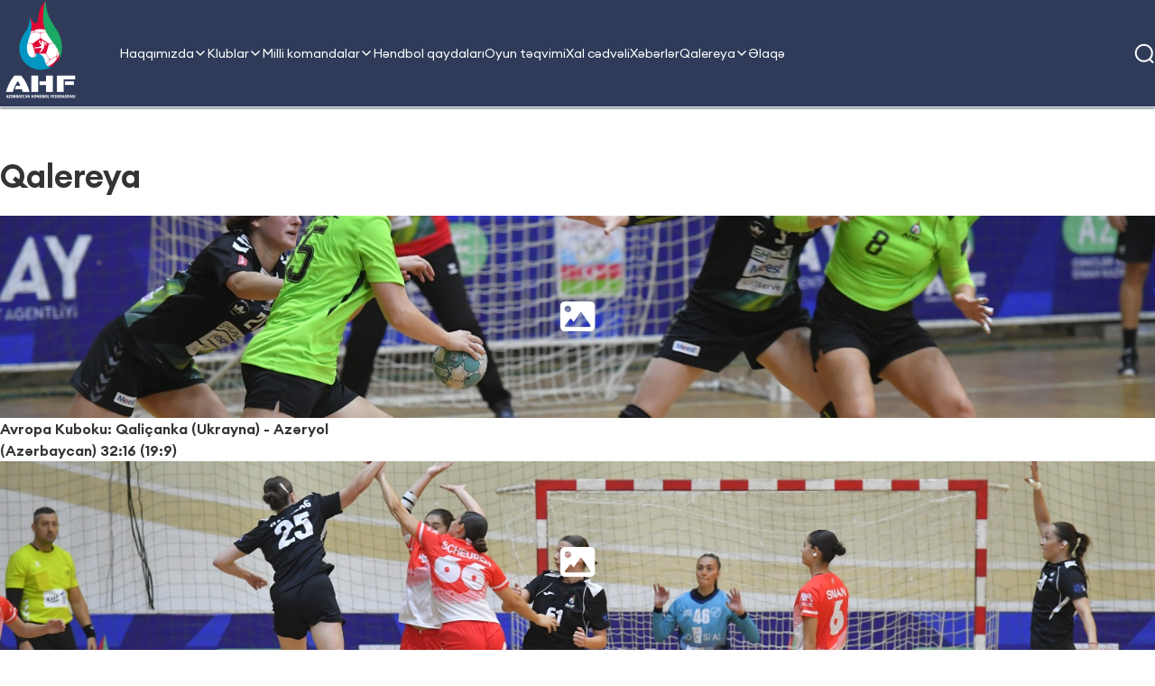

--- FILE ---
content_type: text/html; charset=UTF-8
request_url: https://handball.az/gallery?page=3
body_size: 5475
content:
<!DOCTYPE html>
<html lang="en">
  <head>
      <link href="/assets/styles/global.css" rel="stylesheet"> 
      <link rel="icon" type="image/x-icon" href="/assets/media/logos/logo2.png">
      <meta name="viewport" content="width=device-width, initial-scale=1">
      <link rel="stylesheet" href="https://cdnjs.cloudflare.com/ajax/libs/tiny-slider/2.9.4/tiny-slider.css">
      <link rel="stylesheet" href="https://cdnjs.cloudflare.com/ajax/libs/font-awesome/6.0.0/css/all.min.css" />
      <link rel="stylesheet" href="https://fonts.googleapis.com/css2?family=Inter:wght@300;400;500;600;700&display=swap" />
      <script defer src="https://cdn.jsdelivr.net/npm/tw-elements/dist/js/index.min.js"></script>
      <script defer src="/assets/js/menu.js"></script>
      <script defer src="https://cdnjs.cloudflare.com/ajax/libs/tiny-slider/2.9.2/min/tiny-slider.js"></script>
      <link href="/css/client.css?id=0a15d6a5329a1e88a5a4f59a30f1c8d1" rel="stylesheet">
      <title>Qalereya - Azərbaycan Həndboll Federasiyası</title>
<style>
    .image-card {
        position: relative;
        width: 100%;
    }
    .image-icon {
        font-size: 3vw;
        position: absolute;
        top: 50%;
        left: 50%;
        transform: translate(-50%, -50%);
    }
</style>
  </head>
  <body>
        <header class="z-50 relative w-full h-25 border-b border-white border-solid shadow-sm shadow-gray-600 flex  items-center justify-center bg-[#2F3B59] xl:px-0 px-4">
            <div class="z-30 w-full xl:w-320 flex justify-between items-center h-full p-5 xl:p-0 bg-[#2F3B59]">
                <button class="menubtn xl:hidden">
                    <img src="/assets/media/icons/menu.png" alt="">
                </button>
              
                <a href="https://handball.az">
                    <img src="/assets/media/logos/handboll-logo.png" style="max-height: 148px"  alt="">
                </a>
              
                <div class="hidden items-center h-11 xl:flex gap-x-8 mr-auto ml-10" style="align-items: center;">
                    <div class="relative klublar-nav">
                        <div class="flex items-center justify-center gap-x-1  hover:text-[#E7535C] cursor-pointer">
                            <span class="text-sm">Haqqımızda</span> 
                            <img src="/assets/media/icons/arrowdown.png" width="14px" alt="">
                        </div>
                        <div class="klublar-nav-content hidden absolute bg-white top-5 text-[#1A1F49] flex-col text-sm w-28 -left-2" style="width: 150px;"> 
                            <div class="kishiler-nav">
                                <a href="https://handball.az/handball-history">
                                    <div class="pb-0 p-4 flex justify-between items-center hover:text-[#E7535C] cursor-pointer">
                                        <span>Həndbolun tarixi</span>  
                                    </div>
                                </a>
                            </div>
                            
                            <div class="kishiler-nav">
                                <a href="https://handball.az/directors">
                                    <div class="p-4 flex justify-between items-center hover:text-[#E7535C] cursor-pointer">
                                        <span>Rəhbərlik</span>  
                                    </div>
                                </a>
                            </div>
                        </div>
                    </div>
                
                    <div class="relative klublar-nav">
                        <div class="flex items-center justify-center gap-x-1  hover:text-[#E7535C] cursor-pointer">
                            <span class="text-sm ">Klublar</span> 
                            <img src="/assets/media/icons/arrowdown.png" width="14px" alt="">
                        </div>
                        <div class="klublar-nav-content hidden absolute bg-white top-5 text-[#1A1F49] flex-col text-sm w-28 -left-2"> 
                                                                    <div class="kishiler-nav">
                                        <div class="pb-0 p-4 flex justify-between items-center hover:text-[#E7535C] cursor-pointer">
                                            <span>2021/2022</span>  <img src="/assets/media/icons/arrow-right-black.png" alt="">
                                        </div>
                                        <div class="kishiler-content hidden w-40 border-l border-solid border-gray-100 absolute left-28 bg-white flex-col p-4 top-0 gap-4">
                                            <div class="kishiler-nav">
                                                <div class="pb-0 flex justify-between items-center hover:text-[#E7535C] cursor-pointer">
                                                    <span>Kişilər</span>  <img src="/assets/media/icons/arrow-right-black.png" alt="">
                                                </div>
                                                <div class="kishiler-content hidden w-40 border-l border-solid border-gray-100 absolute left-28 bg-white flex-col p-4 top-0 gap-4">
                                                                                                                                                                                                                                                                                                                                                                                                                                                                                                                                                                                                                        <a href="https://handball.az/teams/baki"><div class="hover:text-[#E7535C]">Bakı</div></a> 
                                                                                                                                                                                                                                <a href="https://handball.az/teams/tehsil"><div class="hover:text-[#E7535C]">Təhsil</div></a> 
                                                                                                                                                                                                                                <a href="https://handball.az/teams/u-18-idman-akademiyas%C4%B1"><div class="hover:text-[#E7535C]">U-18 İdman Akademiyası</div></a> 
                                                                                                                                                                                                                                <a href="https://handball.az/teams/u-16"><div class="hover:text-[#E7535C]">U-16</div></a> 
                                                                                                                                                                                                                                <a href="https://handball.az/teams/gencler-birliyi"><div class="hover:text-[#E7535C]">Gənclər Birliyi</div></a> 
                                                                                                                                                                                                                                <a href="https://handball.az/teams/mehsul"><div class="hover:text-[#E7535C]">Məhsul</div></a> 
                                                                                                              
                                                </div>
                                            </div>
                                            <div class="qadinlar-nav">
                                                <div class="flex justify-between items-center hover:text-[#E7535C] cursor-pointer">
                                                    <span>Qadınlar</span>  <img src="/assets/media/icons/arrow-right-black.png" alt="">
                                                </div>
                                                <div class="qadinlar-content hidden w-40 border-l border-solid border-gray-100 absolute left-28 bg-white flex-col p-4 top-0 gap-4">
                                                                                                                                                                        <a href="https://handball.az/teams/azeryol"><div class="hover:text-[#E7535C]">Azəryol</div></a> 
                                                                                                                                                                                                                                <a href="https://handball.az/teams/azersu"><div class="hover:text-[#E7535C]">Azərsu</div></a> 
                                                                                                                                                                                                                                <a href="https://handball.az/teams/qarabag"><div class="hover:text-[#E7535C]">Qarabağ</div></a> 
                                                                                                                                                                                                                                <a href="https://handball.az/teams/idman-akademiyasi"><div class="hover:text-[#E7535C]">İdman Akademiyası</div></a> 
                                                                                                                                                                                                                                                                                                                                                                                                                                                                                                                                                                                                                                                                                                                                                                                      
                                                </div>
                                            </div>
                                        </div>
                                    </div>
                                                                                                        <div class="kishiler-nav">
                                        <div class="pb-0 p-4 flex justify-between items-center hover:text-[#E7535C] cursor-pointer">
                                            <span>2022/2023</span>  <img src="/assets/media/icons/arrow-right-black.png" alt="">
                                        </div>
                                        <div class="kishiler-content hidden w-40 border-l border-solid border-gray-100 absolute left-28 bg-white flex-col p-4 top-0 gap-4">
                                            <div class="kishiler-nav">
                                                <div class="pb-0 flex justify-between items-center hover:text-[#E7535C] cursor-pointer">
                                                    <span>Kişilər</span>  <img src="/assets/media/icons/arrow-right-black.png" alt="">
                                                </div>
                                                <div class="kishiler-content hidden w-40 border-l border-solid border-gray-100 absolute left-28 bg-white flex-col p-4 top-0 gap-4">
                                                                                                                                                                                                                                                                                                                                                                                                <a href="https://handball.az/teams/baku"><div class="hover:text-[#E7535C]">Bakı</div></a> 
                                                                                                                                                                                                                                                                                                                                            <a href="https://handball.az/teams/idman-akademiyasi-kisil-r"><div class="hover:text-[#E7535C]">İdman Akademiyası</div></a> 
                                                                                                                                                                                                                                <a href="https://handball.az/teams/dinamo"><div class="hover:text-[#E7535C]">Dinamo</div></a> 
                                                                                                                                                                                                                                <a href="https://handball.az/teams/m-hsul"><div class="hover:text-[#E7535C]">Məhsul</div></a> 
                                                                                                                                                                                                                                <a href="https://handball.az/teams/rioeugim"><div class="hover:text-[#E7535C]">RİOEUGİM</div></a> 
                                                                                                                                                                                                                                <a href="https://handball.az/teams/u16-kisil-r"><div class="hover:text-[#E7535C]">U-16</div></a> 
                                                                                                                                                                                                                                                                                                                                            <a href="https://handball.az/teams/t-hsil"><div class="hover:text-[#E7535C]">Təhsil</div></a> 
                                                                                                                                                                                                                          
                                                </div>
                                            </div>
                                            <div class="qadinlar-nav">
                                                <div class="flex justify-between items-center hover:text-[#E7535C] cursor-pointer">
                                                    <span>Qadınlar</span>  <img src="/assets/media/icons/arrow-right-black.png" alt="">
                                                </div>
                                                <div class="qadinlar-content hidden w-40 border-l border-solid border-gray-100 absolute left-28 bg-white flex-col p-4 top-0 gap-4">
                                                                                                                                                                        <a href="https://handball.az/teams/az-rsu"><div class="hover:text-[#E7535C]">Azərsu</div></a> 
                                                                                                                                                                                                                                <a href="https://handball.az/teams/az-ryol"><div class="hover:text-[#E7535C]">Azəryol</div></a> 
                                                                                                                                                                                                                                                                                                                                            <a href="https://handball.az/teams/idman-akademiyasi-qadinlar"><div class="hover:text-[#E7535C]">İdman Akademiyası</div></a> 
                                                                                                                                                                                                                                                                                                                                                                                                                                                                                                                                                                                                                                                                                                                                                                                            <a href="https://handball.az/teams/u16-qadinlar"><div class="hover:text-[#E7535C]">U-16</div></a> 
                                                                                                                                                                                                                                                                                                                                            <a href="https://handball.az/teams/qarabakh"><div class="hover:text-[#E7535C]">Qarabağ</div></a> 
                                                                                                              
                                                </div>
                                            </div>
                                        </div>
                                    </div>
                                                                                                        <div class="kishiler-nav">
                                        <div class="pb-0 p-4 flex justify-between items-center hover:text-[#E7535C] cursor-pointer">
                                            <span>2023/2024</span>  <img src="/assets/media/icons/arrow-right-black.png" alt="">
                                        </div>
                                        <div class="kishiler-content hidden w-40 border-l border-solid border-gray-100 absolute left-28 bg-white flex-col p-4 top-0 gap-4">
                                            <div class="kishiler-nav">
                                                <div class="pb-0 flex justify-between items-center hover:text-[#E7535C] cursor-pointer">
                                                    <span>Kişilər</span>  <img src="/assets/media/icons/arrow-right-black.png" alt="">
                                                </div>
                                                <div class="kishiler-content hidden w-40 border-l border-solid border-gray-100 absolute left-28 bg-white flex-col p-4 top-0 gap-4">
                                                                                                                                                                                                                                                                                                                                                                                                                                                                                                                                                                                                                                                                                                                                                                                                                                                <a href="https://handball.az/teams/az-ryol-men-2023"><div class="hover:text-[#E7535C]">Azəryol</div></a> 
                                                                                                                                                                                                                                <a href="https://handball.az/teams/baki-men-2023"><div class="hover:text-[#E7535C]">Bakı</div></a> 
                                                                                                                                                                                                                                <a href="https://handball.az/teams/dinamo-men-2023"><div class="hover:text-[#E7535C]">Dinamo</div></a> 
                                                                                                                                                                                                                                <a href="https://handball.az/teams/idman-akademiyasi-men-2023"><div class="hover:text-[#E7535C]">İdman Akademiyası</div></a> 
                                                                                                                                                                                                                                <a href="https://handball.az/teams/kuer-men-2023"><div class="hover:text-[#E7535C]">Kür</div></a> 
                                                                                                                                                                                                                                <a href="https://handball.az/teams/t-hsil-men-2023"><div class="hover:text-[#E7535C]">Təhsil</div></a> 
                                                                                                                                                                                                                                <a href="https://handball.az/teams/qarabag-men-2023"><div class="hover:text-[#E7535C]">Qarabağ</div></a> 
                                                                                                              
                                                </div>
                                            </div>
                                            <div class="qadinlar-nav">
                                                <div class="flex justify-between items-center hover:text-[#E7535C] cursor-pointer">
                                                    <span>Qadınlar</span>  <img src="/assets/media/icons/arrow-right-black.png" alt="">
                                                </div>
                                                <div class="qadinlar-content hidden w-40 border-l border-solid border-gray-100 absolute left-28 bg-white flex-col p-4 top-0 gap-4">
                                                                                                                                                                        <a href="https://handball.az/teams/az-ryol-2023"><div class="hover:text-[#E7535C]">Azəryol</div></a> 
                                                                                                                                                                                                                                <a href="https://handball.az/teams/baki-2023"><div class="hover:text-[#E7535C]">Bakı</div></a> 
                                                                                                                                                                                                                                <a href="https://handball.az/teams/idman-akademiyasi-2023"><div class="hover:text-[#E7535C]">İdman Akademiyası</div></a> 
                                                                                                                                                                                                                                <a href="https://handball.az/teams/g-ncl-r-birliyi-2023"><div class="hover:text-[#E7535C]">Gənclər Birliyi</div></a> 
                                                                                                                                                                                                                                <a href="https://handball.az/teams/kuer-2023"><div class="hover:text-[#E7535C]">Kür</div></a> 
                                                                                                                                                                                                                                <a href="https://handball.az/teams/qarabag-2023"><div class="hover:text-[#E7535C]">Qarabağ</div></a> 
                                                                                                                                                                                                                                                                                                                                                                                                                                                                                                                                                                                                                                                                                                                                                                                                                                                                                                  
                                                </div>
                                            </div>
                                        </div>
                                    </div>
                                     <br>                                  
                        </div>
                    </div>

                    <div class="relative klublar-nav">
                        <div class="flex items-center justify-center gap-x-1  hover:text-[#E7535C] cursor-pointer">
                            <span class="text-sm">Milli komandalar</span> 
                            <img src="/assets/media/icons/arrowdown.png" width="14px" alt="">
                        </div>
                        <div class="klublar-nav-content hidden absolute bg-white top-5 text-[#1A1F49] flex-col text-sm w-28 -left-2" style="width: 150px;"> 
                            <div class="kishiler-nav">
                                <a href="https://handball.az/nationalTeam/men">
                                    <div class="pb-0 p-4 flex justify-between items-center hover:text-[#E7535C] cursor-pointer">
                                        <span> Kişilər </span>  
                                    </div>
                                </a>
                            </div>
                            <div class="kishiler-nav">
                                <a href="https://handball.az/nationalTeam/women">
                                    <div class="p-4 flex justify-between items-center hover:text-[#E7535C] cursor-pointer">
                                        <span> Qadınlar </span>  
                                    </div>
                                </a>
                            </div>
                        </div>
                    </div>

                    <a href="javascript:void(0)" class="text-white text-sm hover:text-[#E7535C]">
                        Həndbol qaydaları
                    </a>

                    
                  
                    <a href="https://handball.az/calendar" class="text-white text-sm  hover:text-[#E7535C] ">
                        Oyun təqvimi
                    </a>

                    <a href="https://handball.az/championships" class="text-white text-sm  hover:text-[#E7535C] ">
                        Xal cədvəli
                    </a>

                    <a href="https://handball.az/news" class="text-white text-sm  hover:text-[#E7535C] ">
                        Xəbərlər
                    </a>

                    <div class="relative z-10 arxiv-nav">
                        <div class="flex items-center justify-center gap-x-1  hover:text-[#E7535C] cursor-pointer">
                            <span class="text-sm">Qalereya</span> 
                            <img src="/assets/media/icons/arrowdown.png" width="14px" alt="">
                        </div>
                        <div class="hidden arxiv-nav-content absolute bg-white top-5 text-[#1A1F49] flex-col text-sm p-4 gap-4 w-28 -left-2"> 
                            <a href="https://handball.az/gallery">
                                <div class="hover:text-[#E7535C] cursor-pointer">
                                    <span>Şəkillər</span>
                                </div>
                            </a>
                            <a href="https://handball.az/videos">
                                <div class="hover:text-[#E7535C] cursor-pointer">
                                    <span>Videolar</span> 
                                </div>
                            </a>
                        </div>
                    </div>

                    <a href="https://handball.az/contact" class="text-white text-sm  hover:text-[#E7535C] ">
                        Əlaqə
                    </a>
              </div>

              <div class="relative h-6">
                  <button class="searchbtn ">
                      <img src="/assets/media/icons/search.png" alt="">
                  </button>
                  <form class=" hidden searchform search-input  -right-4  mt-1  absolute bg-white top-12 text-[#1A1F49]  text-sm "> 
                      <input type="text" class="w-64 p-4 " placeholder="Axtarış">
                      <button class="bg-[#E7535C] w-10 flex justify-center items-center">
                          <img src="/assets/media/icons/search.png" alt="">
                      </button>
                  </form>
              </div>
              
          </div>

          <div class="w-full z-20 menu absolute -top-1 -translate-y-full xl:hidden  flex flex-col p-6 gap-4 bg-[#2F3A58]" style="margin-top: 75px;">
                <div class="flex flex-col gap-2">
                    <button class="flex items-center gap-2 text-left " type="button" data-bs-toggle="collapse" data-bs-target="#collapseExample" aria-expanded="false" aria-controls="collapseExample">
                        <span>Haqqımızda</span> <img src="/assets/media/icons/arrow-right.png" alt="">
                    </button>
                    <div class="ml-2 collapse" id="collapseExample">
                        <a href="https://handball.az/handball-history">
                            <div class="block p-2">
                                - Həndbolun tarixi  
                            </div>
                        </a>
                        
                        <a href="https://handball.az/directors">
                            <div class="block p-2">
                                - Rəhbərlik
                            </div>
                        </a>
                    </div>
                </div>
      
                <div class="flex flex-col gap-2">
                    <button class="flex items-center gap-2 text-left " type="button" data-bs-toggle="collapse" data-bs-target="#collapseClubs" aria-expanded="false" aria-controls="collapseClubs">
                        <span>Klublar </span> <img src="/assets/media/icons/arrow-right.png" alt="">
                    </button>
                    <div class="collapse" id="collapseClubs">
                        <div class="ml-2 flex flex-col gap-1">
                                                                    <div class="flex flex-col gap-2">
                                        <button class="p-2 flex items-center gap-2 text-left " type="button" data-bs-toggle="collapse" data-bs-target="#collapseSeason1" aria-expanded="false" aria-controls="collapseKishiler1">
                                            <span>2021/2022 </span> <img src="/assets/media/icons/arrow-right.png" alt="">
                                        </button>
                                        <div class="ml-2 collapse" id="collapseSeason1">
                                            <div class="flex flex-col gap-2">
                                                <button class="p-2 flex items-center gap-2 text-left " type="button" data-bs-toggle="collapse" data-bs-target="#collapseKishiler1" aria-expanded="false" aria-controls="collapseKishiler1">
                                                    <span>Kişilər </span> <img src="/assets/media/icons/arrow-right.png" alt="">
                                                </button>
                                                <div class="ml-2 collapse" id="collapseKishiler1">
                                                                                                                                                                                                                                                                                                                                                                                                                                                                                                                                                                                                                                                                    <a href="https://handball.az/teams/baki">
                                                                    <div class="block p-2">
                                                                        - Bakı
                                                                    </div>
                                                                </a>
                                                                                                                                                                                                                                                <a href="https://handball.az/teams/tehsil">
                                                                    <div class="block p-2">
                                                                        - Təhsil
                                                                    </div>
                                                                </a>
                                                                                                                                                                                                                                                <a href="https://handball.az/teams/u-18-idman-akademiyas%C4%B1">
                                                                    <div class="block p-2">
                                                                        - U-18 İdman Akademiyası
                                                                    </div>
                                                                </a>
                                                                                                                                                                                                                                                <a href="https://handball.az/teams/u-16">
                                                                    <div class="block p-2">
                                                                        - U-16
                                                                    </div>
                                                                </a>
                                                                                                                                                                                                                                                <a href="https://handball.az/teams/gencler-birliyi">
                                                                    <div class="block p-2">
                                                                        - Gənclər Birliyi
                                                                    </div>
                                                                </a>
                                                                                                                                                                                                                                                <a href="https://handball.az/teams/mehsul">
                                                                    <div class="block p-2">
                                                                        - Məhsul
                                                                    </div>
                                                                </a>
                                                                                                                                                                    </div>
                                            </div>
                                            <div class=" flex flex-col gap-2">
                                                <button class="p-2 flex items-center gap-2 text-left " type="button" data-bs-toggle="collapse" data-bs-target="#collapseQadinlar1" aria-expanded="false" aria-controls="collapseQadinlar1">
                                                    <span>Qadınlar </span> <img src="/assets/media/icons/arrow-right.png" alt="">
                                                </button>
                                                <div class="ml-2 collapse" id="collapseQadinlar1">
                                                                                                                                                                                                                                                                                                                                                                                                                                                                                                                                                                                                                                                                    <a href="https://handball.az/teams/baki">
                                                                    <div class="block p-2">
                                                                        - Bakı
                                                                    </div>
                                                                </a>
                                                                                                                                                                                                                                                <a href="https://handball.az/teams/tehsil">
                                                                    <div class="block p-2">
                                                                        - Təhsil
                                                                    </div>
                                                                </a>
                                                                                                                                                                                                                                                <a href="https://handball.az/teams/u-18-idman-akademiyas%C4%B1">
                                                                    <div class="block p-2">
                                                                        - U-18 İdman Akademiyası
                                                                    </div>
                                                                </a>
                                                                                                                                                                                                                                                <a href="https://handball.az/teams/u-16">
                                                                    <div class="block p-2">
                                                                        - U-16
                                                                    </div>
                                                                </a>
                                                                                                                                                                                                                                                <a href="https://handball.az/teams/gencler-birliyi">
                                                                    <div class="block p-2">
                                                                        - Gənclər Birliyi
                                                                    </div>
                                                                </a>
                                                                                                                                                                                                                                                <a href="https://handball.az/teams/mehsul">
                                                                    <div class="block p-2">
                                                                        - Məhsul
                                                                    </div>
                                                                </a>
                                                                                                                                                                    </div>
                                            </div>
                                        </div>
                                    </div>
                                                                    <div class="flex flex-col gap-2">
                                        <button class="p-2 flex items-center gap-2 text-left " type="button" data-bs-toggle="collapse" data-bs-target="#collapseSeason5" aria-expanded="false" aria-controls="collapseKishiler5">
                                            <span>2022/2023 </span> <img src="/assets/media/icons/arrow-right.png" alt="">
                                        </button>
                                        <div class="ml-2 collapse" id="collapseSeason5">
                                            <div class="flex flex-col gap-2">
                                                <button class="p-2 flex items-center gap-2 text-left " type="button" data-bs-toggle="collapse" data-bs-target="#collapseKishiler5" aria-expanded="false" aria-controls="collapseKishiler5">
                                                    <span>Kişilər </span> <img src="/assets/media/icons/arrow-right.png" alt="">
                                                </button>
                                                <div class="ml-2 collapse" id="collapseKishiler5">
                                                                                                                                                                                                                                                                                                                                                                                                                            <a href="https://handball.az/teams/baku">
                                                                    <div class="block p-2">
                                                                        - Bakı
                                                                    </div>
                                                                </a>
                                                                                                                                                                                                                                                                                                                                                                    <a href="https://handball.az/teams/idman-akademiyasi-kisil-r">
                                                                    <div class="block p-2">
                                                                        - İdman Akademiyası
                                                                    </div>
                                                                </a>
                                                                                                                                                                                                                                                <a href="https://handball.az/teams/dinamo">
                                                                    <div class="block p-2">
                                                                        - Dinamo
                                                                    </div>
                                                                </a>
                                                                                                                                                                                                                                                <a href="https://handball.az/teams/m-hsul">
                                                                    <div class="block p-2">
                                                                        - Məhsul
                                                                    </div>
                                                                </a>
                                                                                                                                                                                                                                                <a href="https://handball.az/teams/rioeugim">
                                                                    <div class="block p-2">
                                                                        - RİOEUGİM
                                                                    </div>
                                                                </a>
                                                                                                                                                                                                                                                <a href="https://handball.az/teams/u16-kisil-r">
                                                                    <div class="block p-2">
                                                                        - U-16
                                                                    </div>
                                                                </a>
                                                                                                                                                                                                                                                                                                                                                                    <a href="https://handball.az/teams/t-hsil">
                                                                    <div class="block p-2">
                                                                        - Təhsil
                                                                    </div>
                                                                </a>
                                                                                                                                                                                                                                                                                        </div>
                                            </div>
                                            <div class=" flex flex-col gap-2">
                                                <button class="p-2 flex items-center gap-2 text-left " type="button" data-bs-toggle="collapse" data-bs-target="#collapseQadinlar5" aria-expanded="false" aria-controls="collapseQadinlar5">
                                                    <span>Qadınlar </span> <img src="/assets/media/icons/arrow-right.png" alt="">
                                                </button>
                                                <div class="ml-2 collapse" id="collapseQadinlar5">
                                                                                                                                                                                                                                                                                                                                                                                                                            <a href="https://handball.az/teams/baku">
                                                                    <div class="block p-2">
                                                                        - Bakı
                                                                    </div>
                                                                </a>
                                                                                                                                                                                                                                                                                                                                                                    <a href="https://handball.az/teams/idman-akademiyasi-kisil-r">
                                                                    <div class="block p-2">
                                                                        - İdman Akademiyası
                                                                    </div>
                                                                </a>
                                                                                                                                                                                                                                                <a href="https://handball.az/teams/dinamo">
                                                                    <div class="block p-2">
                                                                        - Dinamo
                                                                    </div>
                                                                </a>
                                                                                                                                                                                                                                                <a href="https://handball.az/teams/m-hsul">
                                                                    <div class="block p-2">
                                                                        - Məhsul
                                                                    </div>
                                                                </a>
                                                                                                                                                                                                                                                <a href="https://handball.az/teams/rioeugim">
                                                                    <div class="block p-2">
                                                                        - RİOEUGİM
                                                                    </div>
                                                                </a>
                                                                                                                                                                                                                                                <a href="https://handball.az/teams/u16-kisil-r">
                                                                    <div class="block p-2">
                                                                        - U-16
                                                                    </div>
                                                                </a>
                                                                                                                                                                                                                                                                                                                                                                    <a href="https://handball.az/teams/t-hsil">
                                                                    <div class="block p-2">
                                                                        - Təhsil
                                                                    </div>
                                                                </a>
                                                                                                                                                                                                                                                                                        </div>
                                            </div>
                                        </div>
                                    </div>
                                                                    <div class="flex flex-col gap-2">
                                        <button class="p-2 flex items-center gap-2 text-left " type="button" data-bs-toggle="collapse" data-bs-target="#collapseSeason6" aria-expanded="false" aria-controls="collapseKishiler6">
                                            <span>2023/2024 </span> <img src="/assets/media/icons/arrow-right.png" alt="">
                                        </button>
                                        <div class="ml-2 collapse" id="collapseSeason6">
                                            <div class="flex flex-col gap-2">
                                                <button class="p-2 flex items-center gap-2 text-left " type="button" data-bs-toggle="collapse" data-bs-target="#collapseKishiler6" aria-expanded="false" aria-controls="collapseKishiler6">
                                                    <span>Kişilər </span> <img src="/assets/media/icons/arrow-right.png" alt="">
                                                </button>
                                                <div class="ml-2 collapse" id="collapseKishiler6">
                                                                                                                                                                                                                                                                                                                                                                                                                                                                                                                                                                                                                                                                                                                                                                                                                                                                                                            <a href="https://handball.az/teams/az-ryol-men-2023">
                                                                    <div class="block p-2">
                                                                        - Azəryol
                                                                    </div>
                                                                </a>
                                                                                                                                                                                                                                                <a href="https://handball.az/teams/baki-men-2023">
                                                                    <div class="block p-2">
                                                                        - Bakı
                                                                    </div>
                                                                </a>
                                                                                                                                                                                                                                                <a href="https://handball.az/teams/dinamo-men-2023">
                                                                    <div class="block p-2">
                                                                        - Dinamo
                                                                    </div>
                                                                </a>
                                                                                                                                                                                                                                                <a href="https://handball.az/teams/idman-akademiyasi-men-2023">
                                                                    <div class="block p-2">
                                                                        - İdman Akademiyası
                                                                    </div>
                                                                </a>
                                                                                                                                                                                                                                                <a href="https://handball.az/teams/kuer-men-2023">
                                                                    <div class="block p-2">
                                                                        - Kür
                                                                    </div>
                                                                </a>
                                                                                                                                                                                                                                                <a href="https://handball.az/teams/t-hsil-men-2023">
                                                                    <div class="block p-2">
                                                                        - Təhsil
                                                                    </div>
                                                                </a>
                                                                                                                                                                                                                                                <a href="https://handball.az/teams/qarabag-men-2023">
                                                                    <div class="block p-2">
                                                                        - Qarabağ
                                                                    </div>
                                                                </a>
                                                                                                                                                                    </div>
                                            </div>
                                            <div class=" flex flex-col gap-2">
                                                <button class="p-2 flex items-center gap-2 text-left " type="button" data-bs-toggle="collapse" data-bs-target="#collapseQadinlar6" aria-expanded="false" aria-controls="collapseQadinlar6">
                                                    <span>Qadınlar </span> <img src="/assets/media/icons/arrow-right.png" alt="">
                                                </button>
                                                <div class="ml-2 collapse" id="collapseQadinlar6">
                                                                                                                                                                                                                                                                                                                                                                                                                                                                                                                                                                                                                                                                                                                                                                                                                                                                                                            <a href="https://handball.az/teams/az-ryol-men-2023">
                                                                    <div class="block p-2">
                                                                        - Azəryol
                                                                    </div>
                                                                </a>
                                                                                                                                                                                                                                                <a href="https://handball.az/teams/baki-men-2023">
                                                                    <div class="block p-2">
                                                                        - Bakı
                                                                    </div>
                                                                </a>
                                                                                                                                                                                                                                                <a href="https://handball.az/teams/dinamo-men-2023">
                                                                    <div class="block p-2">
                                                                        - Dinamo
                                                                    </div>
                                                                </a>
                                                                                                                                                                                                                                                <a href="https://handball.az/teams/idman-akademiyasi-men-2023">
                                                                    <div class="block p-2">
                                                                        - İdman Akademiyası
                                                                    </div>
                                                                </a>
                                                                                                                                                                                                                                                <a href="https://handball.az/teams/kuer-men-2023">
                                                                    <div class="block p-2">
                                                                        - Kür
                                                                    </div>
                                                                </a>
                                                                                                                                                                                                                                                <a href="https://handball.az/teams/t-hsil-men-2023">
                                                                    <div class="block p-2">
                                                                        - Təhsil
                                                                    </div>
                                                                </a>
                                                                                                                                                                                                                                                <a href="https://handball.az/teams/qarabag-men-2023">
                                                                    <div class="block p-2">
                                                                        - Qarabağ
                                                                    </div>
                                                                </a>
                                                                                                                                                                    </div>
                                            </div>
                                        </div>
                                    </div>
                                 
                        </div>
                    </div>
                </div>
      
                <a href="javascript:void(0)">
                    <div>Həndbol qaydaları</div>
                </a>

                
              
                <a href="https://handball.az/calendar">
                    <div>Oyun təqvimi </div>
                </a>
      
                <a href="https://handball.az/championships">
                    <div>Xal cədvəli</div>
                </a>

                <a href="https://handball.az/news">
                    <div>Xəbərlər </div>
                </a>

                <div class="flex flex-col gap-2">
                    <button class="flex items-center gap-2 text-left " type="button" data-bs-toggle="collapse" data-bs-target="#collapseGallery" aria-expanded="false" aria-controls="collapseGallery">
                        <span>Qalereya </span> <img src="../assets/media/icons/arrow-right.png" alt="">
                    </button>
                    <div class="ml-2 collapse" id="collapseGallery">
                        <a href="https://handball.az/gallery">
                            <div class="block p-2">
                                - Şəkillər
                            </div>
                        </a>
                        <a href="https://handball.az/videos">
                            <div class="block p-2">
                                - Videolar
                            </div>
                        </a>
                    </div>
                </div>

                <a href="https://handball.az/contact">
                    <div>Əlaqə </div>
                </a>
          </div>

          
          <div class="box-border searchmenu w-full z-20 menu absolute -top-1  -translate-y-full xl:hidden  flex-col p-6 gap-4 bg-[#2F3A58]">
              <form class="w-full"> 
                  <input type="text" class="w-full p-4 bg-transparent border-b" placeholder="Axtarış">
                  <button class="bg-[#E7535C] flex justify-center items-center mt-4 py-3 px-10">
                      Axtar
                  </button>
              </form>
          </div>
      </header>
      
      <div class="px-4 xl:px-0 w-full xl:w-320 mx-auto flex flex-col gap-y-6 mt-14 mb-14">
    <h1 class="text-4xl font-bold text-[#343434]">Qalereya</h1>
    <div class="flex flex-col gap-y-4">
        <div class="px-4 md:px-0 flex flex-wrap gap-x-4 gap-y-6 mt-6">
                            <a href="https://handball.az/gallery/794">
                    <div class="w-full sm:w-96 h-56 image-card">
                        <img src="/storage/news/FIXjebM1w7lBh5JwWkpYPL3pfuiAqzUjELI9iBsu.jpg" class="w-full h-full object-cover" alt="">
                        <i class="fas fa-image image-icon"></i>
                    </div>
                    <div class="w-full sm:w-96">
                        <h3 class="text-1xl text-[#343434]">Avropa Kuboku: Qaliçanka (Ukrayna) - Azəryol (Azərbaycan) 32:16 (19:9)</h3>
                    </div>
                </a>
                            <a href="https://handball.az/gallery/793">
                    <div class="w-full sm:w-96 h-56 image-card">
                        <img src="/storage/news/22l9O9wInlGBpBpE8EjlS4rwUsg74CfzBeh3mqBI.jpg" class="w-full h-full object-cover" alt="">
                        <i class="fas fa-image image-icon"></i>
                    </div>
                    <div class="w-full sm:w-96">
                        <h3 class="text-1xl text-[#343434]">Avropa Kuboku: Differdanj (Lüksemburq) -Qarabağ (Azərbaycan) 25:26  (11:9)</h3>
                    </div>
                </a>
                            <a href="https://handball.az/gallery/792">
                    <div class="w-full sm:w-96 h-56 image-card">
                        <img src="/storage/news/ldqI6ZS09UWYC2z8j0g3alqHPmc4u38FVIkSqPBK.jpg" class="w-full h-full object-cover" alt="">
                        <i class="fas fa-image image-icon"></i>
                    </div>
                    <div class="w-full sm:w-96">
                        <h3 class="text-1xl text-[#343434]">Avropa Kuboku: Azəryol (Azərbaycan) - Qaliçanka (Ukrayna) 22:36  (12:15)</h3>
                    </div>
                </a>
                            <a href="https://handball.az/gallery/791">
                    <div class="w-full sm:w-96 h-56 image-card">
                        <img src="/storage/news/q5Tu2UOwDJ9h9Yo7FWcjwJrkzR0EIGDnYd9dprG1.jpg" class="w-full h-full object-cover" alt="">
                        <i class="fas fa-image image-icon"></i>
                    </div>
                    <div class="w-full sm:w-96">
                        <h3 class="text-1xl text-[#343434]">Avropa Kuboku: Qarabağ (Azərbaycan) – Differdanj (Lüksemburq)  27:24 (16:14)</h3>
                    </div>
                </a>
                            <a href="https://handball.az/gallery/774">
                    <div class="w-full sm:w-96 h-56 image-card">
                        <img src="/storage/news/7qBHegLdOH0vXia9O4y414BivNS6AcD2V6VV3rUG.jpg" class="w-full h-full object-cover" alt="">
                        <i class="fas fa-image image-icon"></i>
                    </div>
                    <div class="w-full sm:w-96">
                        <h3 class="text-1xl text-[#343434]">“Azəryol” beynəlxalq turnirin qalibi oldu</h3>
                    </div>
                </a>
                            <a href="https://handball.az/gallery/758">
                    <div class="w-full sm:w-96 h-56 image-card">
                        <img src="/storage/news/kCZCeXzwZhSxW3CxP8o6zrfj1X5VHBK0muzUB4XP.jpg" class="w-full h-full object-cover" alt="">
                        <i class="fas fa-image image-icon"></i>
                    </div>
                    <div class="w-full sm:w-96">
                        <h3 class="text-1xl text-[#343434]">Bakıda beynəlxalq həndbol turniri başlandı</h3>
                    </div>
                </a>
                            <a href="https://handball.az/gallery/747">
                    <div class="w-full sm:w-96 h-56 image-card">
                        <img src="/storage/news/AbVXmYNIO4Rqn7yx3bBNYk0PjwfBl9lHgyNzZr9o.jpg" class="w-full h-full object-cover" alt="">
                        <i class="fas fa-image image-icon"></i>
                    </div>
                    <div class="w-full sm:w-96">
                        <h3 class="text-1xl text-[#343434]">AHF-də yeni mövsüm müzakirə olundu</h3>
                    </div>
                </a>
                            <a href="https://handball.az/gallery/741">
                    <div class="w-full sm:w-96 h-56 image-card">
                        <img src="/storage/news/mWGiwZHszr1VOE5ohdLINTLauQRxpo9rpeISAGas.jpg" class="w-full h-full object-cover" alt="">
                        <i class="fas fa-image image-icon"></i>
                    </div>
                    <div class="w-full sm:w-96">
                        <h3 class="text-1xl text-[#343434]">Azərbaycan birinciliyinin final mərhələsi başlandı</h3>
                    </div>
                </a>
                            <a href="https://handball.az/gallery/734">
                    <div class="w-full sm:w-96 h-56 image-card">
                        <img src="/storage/news/I67VCiLC6wdmJdSggBCYJzVuRjw6bWMoTNmrTQXW.jpg" class="w-full h-full object-cover" alt="">
                        <i class="fas fa-image image-icon"></i>
                    </div>
                    <div class="w-full sm:w-96">
                        <h3 class="text-1xl text-[#343434]">Azərbaycan kuboklarının sahibləri məlumdur</h3>
                    </div>
                </a>
                            <a href="https://handball.az/gallery/700">
                    <div class="w-full sm:w-96 h-56 image-card">
                        <img src="/storage/news/cq1swnYEmidgT41XkhkQ9ai3WO4osv5zY1jdS36f.jpg" class="w-full h-full object-cover" alt="">
                        <i class="fas fa-image image-icon"></i>
                    </div>
                    <div class="w-full sm:w-96">
                        <h3 class="text-1xl text-[#343434]">AÇ-2024-ün seçmə mərhələsi: Azərbaycan - Şimali Makedoniya 22:37</h3>
                    </div>
                </a>
                            <a href="https://handball.az/gallery/674">
                    <div class="w-full sm:w-96 h-56 image-card">
                        <img src="/storage/news/4lHUATZzFO3V0mzbJVP7EqAA54QnUCsONz9Q0fDa.jpg" class="w-full h-full object-cover" alt="">
                        <i class="fas fa-image image-icon"></i>
                    </div>
                    <div class="w-full sm:w-96">
                        <h3 class="text-1xl text-[#343434]">Millimiz Litva seçməsinə qalib gəldi</h3>
                    </div>
                </a>
                            <a href="https://handball.az/gallery/630">
                    <div class="w-full sm:w-96 h-56 image-card">
                        <img src="/storage/news/OtBq0Yt1sBA1zhcc9gFiBq4jZas49jTr6XRjeT1v.jpg" class="w-full h-full object-cover" alt="">
                        <i class="fas fa-image image-icon"></i>
                    </div>
                    <div class="w-full sm:w-96">
                        <h3 class="text-1xl text-[#343434]">Cəlilabad komandası respublika finalına vəsiqə qazanıb</h3>
                    </div>
                </a>
                    </div>
    </div>
            <div class="pagination mx-auto w-max flex gap-x-2">
                            <a href="https://handball.az/gallery?page=2" class="h-12 px-7 grid place-content-center border-2 border-solid border-[#343434] text-[#343434]">Əvvəlki</a>
                                                                                        <a href="https://handball.az/gallery?page=1" class=" page-item w-12 h-12 grid place-content-center border-2 border-solid border-[#343434] text-[#343434]">1</a>
                                                                <a href="https://handball.az/gallery?page=2" class=" page-item w-12 h-12 grid place-content-center border-2 border-solid border-[#343434] text-[#343434]">2</a>
                                                                <a href="https://handball.az/gallery?page=3" class="pagination-active page-item w-12 h-12 grid place-content-center border-2 border-solid border-[#343434] text-[#343434]">3</a>
                                                                <a href="https://handball.az/gallery?page=4" class=" page-item w-12 h-12 grid place-content-center border-2 border-solid border-[#343434] text-[#343434]">4</a>
                                                                <a href="https://handball.az/gallery?page=5" class=" page-item w-12 h-12 grid place-content-center border-2 border-solid border-[#343434] text-[#343434]">5</a>
                                                                <a href="https://handball.az/gallery?page=6" class=" page-item w-12 h-12 grid place-content-center border-2 border-solid border-[#343434] text-[#343434]">6</a>
                                        
                            <a href="https://handball.az/gallery?page=4" class="h-12 px-7 grid place-content-center border-2 border-solid border-[#343434] text-[#343434]">Növbəti</a>
                    </div>
    </div>
      
      <!-- SPONSORS -->
      <hr class="bg-[#1A1F49] w-full h-20">

      <div class="mx-auto px-4 xl:px-0 flex flex-wrap justify-around py-8 max-w-screen-xl gap-4">
          <div class="w-40 h-40 flex justify-center items-center">
            <a href="https://mys.gov.az/">
              <img src="/assets/media/logos/gencler-nazirliyi.png"   alt="">
            </a>
          </div>
          <div class="w-40 h-40 flex justify-center items-center">
            <a href="https://www.olympic.az/">
              <img src="/assets/media/logos/logo-2.png"  alt="">
            </a>
          </div>
          <div class="w-40 h-40 flex justify-center items-center" >
            <a href="https://www.eurohandball.com/en/">
              <img src="/assets/media/logos/european-handboll-federation.png"  alt="">
            </a>
          </div>
          <div class="w-40 h-40 flex justify-center items-center">
            <a href="https://www.ihf.info/">
              <img src="/assets/media/logos/international-handboll-federation.png" alt="">
            </a>
          </div>
      </div>


      <footer class="bg-[#2E3A59] px-8">
          <div class="max-w-screen-xl mx-auto flex flex-wrap py-5 gap-4">
              <div class="flex flex-col w-48 gap-5">
                  <img src="/assets/media/logos/handboll-logo.png" width="92" height="118" alt="">
                  <p class="text-sm">
                      AHF Copyright 2022. <br>
                      All Right Reserved AHF
                  </p>
              </div>

              

              <div class="flex flex-wrap gap-x-28 pt-4 font-bold">
                  <div class="flex flex-col gap-4">
                      <a href="https://handball.az/handball-history"><p>Həndbolun tarixi</p></a>
                      <a href="https://handball.az/directors"><p>Rəhbərlik</p></a>
                      <a href="https://drive.google.com/file/d/1bLmpfoWXBZfYG9Bv372Bw2j92idh1SGA/view?usp=sharing" target="_blank">
                        <p>Handball qaydaları</p>
                      </a>
                      <a href="https://handball.az/calendar"><p>Oyun təqvimi</p></a>
                  </div>

                  <div class="flex flex-col gap-4">
                      <a href="https://handball.az/news"><p>Xəbərlər</p></a>
                      <a href="https://handball.az/gallery"><p>Şəkillər</p></a>
                      <a href="https://handball.az/videos"><p>Videolar</p></a>
                      <a href="https://handball.az/contact"><p>Əlaqə</p></a>
                  </div>

                  <div class="flex flex-col gap-6">
                      <p>Bizi izlə:</p>
                      <div class="flex gap-x-4">
                          <a href="https://www.instagram.com/handball.az/" target="_blank">
                              <div class="w-10 h-10 grid place-content-center border-solid rounded-full border-pink-700 border-2">
                                  <img src="/assets/media/icons/footer-instagram.png" alt="">
                              </div>
                          </a>
                          <a href="https://www.facebook.com/handball.az" target="_blank">
                              <div class="w-10 h-10 grid place-content-center border-solid rounded-full border-pink-700 border-2">
                                  <img src="/assets/media/icons/footer-facebook.png" alt="">
                              </div>
                          </a>
                          <a href="https://twitter.com/handball_az" target="_blank">
                                <div class="w-10 h-10 grid place-content-center border-solid rounded-full border-pink-700 border-2">
                                    <img src="/assets/media/icons/footer-twitter.png" alt="">
                                </div>
                            </a>
                        </div>
                    </div>
                </div>
            </div>
        </footer>
        <script src="https://cdnjs.cloudflare.com/ajax/libs/tiny-slider/2.9.2/min/tiny-slider.js"></script>
        <script>
            tns(
                {
                    container: '.my-slider',
                    slideBy: 'page',
                    autoplay: true,
                    mouseDrag: true,
                    autoplayButtonOutput: false,
                    controls: false,
                    nav: false,
                    controlsPosition: 'bottom',
                    navPosition: 'bottom',
                    autoplayButton: false,
                    responsive: {
                        100:{
                            items:1
                        },
                        450:{
                            items:2
                        },
                        600:{
                            items:3
                        },
                        750:{
                            items:4
                        },
                        1000:{
                            items:5
                        },
                        1180:{
                            items:6
                        }
                    },
                }
            )
        </script>
        <script src="/js/client.js?id=ad05fe57db6f189414bc2d7b72a6ec6d"></script>
        <script src="https://cdn.jsdelivr.net/npm/bootstrap@5.3.0-alpha1/dist/js/bootstrap.bundle.min.js"></script>
            </body>
</html>

--- FILE ---
content_type: text/css
request_url: https://handball.az/assets/styles/global.css
body_size: 184
content:
@import url(./reset.css);
@import url(./tailwind-build.css);
@import url(./typography.css);
@import url(./nav.css);


html {
    font-size: 16px;
    color: white;
    font-family: 'r';
}

h1 , h2, h3, h4, h5, h6 {
    font-family: 'b';
}

a {
    text-decoration: none;
    height: auto;
}

.club-kishi-table{
    border-collapse: collapse;
    border-spacing: 0;
    border: none;
}



@media only screen and (min-width: 600px) {
    .club-kishi-table th, .club-kishi-table td {
        padding: 15px ;
    }
}

.club-kishi-table th, .club-kishi-table td {
    padding: 10px ;
}

.pagination-active{ 
    border-color: #E6525C;
    background-color: #E6525C;
    color: white;
}


.menu-active{
    transform: translateY(80px) !important;
}


.search-menu-active{
    transform: translateY(80px) !important;
}

header {
    position:sticky !important;
    top: 0 !important;
}
.menu , .searchmenu{
    transition: transform 0.5s;
    height: 100vh;
    position: fixed;
}



--- FILE ---
content_type: text/css
request_url: https://handball.az/assets/styles/tailwind-build.css
body_size: 12708
content:
/*
! tailwindcss v3.0.24 | MIT License | https://tailwindcss.com
*/

/*
1. Prevent padding and border from affecting element width. (https://github.com/mozdevs/cssremedy/issues/4)
2. Allow adding a border to an element by just adding a border-width. (https://github.com/tailwindcss/tailwindcss/pull/116)
*/

*,
::before,
::after {
  box-sizing: border-box;
  /* 1 */
  border-width: 0;
  /* 2 */
  border-style: solid;
  /* 2 */
  border-color: #e5e7eb;
  /* 2 */
}

::before,
::after {
  --tw-content: '';
}

/*
1. Use a consistent sensible line-height in all browsers.
2. Prevent adjustments of font size after orientation changes in iOS.
3. Use a more readable tab size.
4. Use the user's configured `sans` font-family by default.
*/

html {
  line-height: 1.5;
  /* 1 */
  -webkit-text-size-adjust: 100%;
  /* 2 */
  -moz-tab-size: 4;
  /* 3 */
  -o-tab-size: 4;
     tab-size: 4;
  /* 3 */
  font-family: Inter, sans-serif;
  /* 4 */
}

/*
1. Remove the margin in all browsers.
2. Inherit line-height from `html` so users can set them as a class directly on the `html` element.
*/

body {
  margin: 0;
  /* 1 */
  line-height: inherit;
  /* 2 */
}

/*
1. Add the correct height in Firefox.
2. Correct the inheritance of border color in Firefox. (https://bugzilla.mozilla.org/show_bug.cgi?id=190655)
3. Ensure horizontal rules are visible by default.
*/

hr {
  height: 0;
  /* 1 */
  color: inherit;
  /* 2 */
  border-top-width: 1px;
  /* 3 */
}

/*
Add the correct text decoration in Chrome, Edge, and Safari.
*/

abbr:where([title]) {
  -webkit-text-decoration: underline dotted;
          text-decoration: underline dotted;
}

/*
Remove the default font size and weight for headings.
*/

h1,
h2,
h3,
h4,
h5,
h6 {
  font-size: inherit;
  font-weight: inherit;
}

/*
Reset links to optimize for opt-in styling instead of opt-out.
*/

a {
  color: inherit;
  text-decoration: inherit;
}

/*
Add the correct font weight in Edge and Safari.
*/

b,
strong {
  font-weight: bolder;
}

/*
1. Use the user's configured `mono` font family by default.
2. Correct the odd `em` font sizing in all browsers.
*/

code,
kbd,
samp,
pre {
  font-family: ui-monospace, monospace;
  /* 1 */
  font-size: 1em;
  /* 2 */
}

/*
Add the correct font size in all browsers.
*/

small {
  font-size: 80%;
}

/*
Prevent `sub` and `sup` elements from affecting the line height in all browsers.
*/

sub,
sup {
  font-size: 75%;
  line-height: 0;
  position: relative;
  vertical-align: baseline;
}

sub {
  bottom: -0.25em;
}

sup {
  top: -0.5em;
}

/*
1. Remove text indentation from table contents in Chrome and Safari. (https://bugs.chromium.org/p/chromium/issues/detail?id=999088, https://bugs.webkit.org/show_bug.cgi?id=201297)
2. Correct table border color inheritance in all Chrome and Safari. (https://bugs.chromium.org/p/chromium/issues/detail?id=935729, https://bugs.webkit.org/show_bug.cgi?id=195016)
3. Remove gaps between table borders by default.
*/

table {
  text-indent: 0;
  /* 1 */
  border-color: inherit;
  /* 2 */
  border-collapse: collapse;
  /* 3 */
}

/*
1. Change the font styles in all browsers.
2. Remove the margin in Firefox and Safari.
3. Remove default padding in all browsers.
*/

button,
input,
optgroup,
select,
textarea {
  font-family: inherit;
  /* 1 */
  font-size: 100%;
  /* 1 */
  line-height: inherit;
  /* 1 */
  color: inherit;
  /* 1 */
  margin: 0;
  /* 2 */
  padding: 0;
  /* 3 */
}

/*
Remove the inheritance of text transform in Edge and Firefox.
*/

button,
select {
  text-transform: none;
}

/*
1. Correct the inability to style clickable types in iOS and Safari.
2. Remove default button styles.
*/

button,
[type='button'],
[type='reset'],
[type='submit'] {
  -webkit-appearance: button;
  /* 1 */
  background-color: transparent;
  /* 2 */
  background-image: none;
  /* 2 */
}

/*
Use the modern Firefox focus style for all focusable elements.
*/

:-moz-focusring {
  outline: auto;
}

/*
Remove the additional `:invalid` styles in Firefox. (https://github.com/mozilla/gecko-dev/blob/2f9eacd9d3d995c937b4251a5557d95d494c9be1/layout/style/res/forms.css#L728-L737)
*/

:-moz-ui-invalid {
  box-shadow: none;
}

/*
Add the correct vertical alignment in Chrome and Firefox.
*/

progress {
  vertical-align: baseline;
}

/*
Correct the cursor style of increment and decrement buttons in Safari.
*/

::-webkit-inner-spin-button,
::-webkit-outer-spin-button {
  height: auto;
}

/*
1. Correct the odd appearance in Chrome and Safari.
2. Correct the outline style in Safari.
*/

[type='search'] {
  -webkit-appearance: textfield;
  /* 1 */
  outline-offset: -2px;
  /* 2 */
}

/*
Remove the inner padding in Chrome and Safari on macOS.
*/

::-webkit-search-decoration {
  -webkit-appearance: none;
}

/*
1. Correct the inability to style clickable types in iOS and Safari.
2. Change font properties to `inherit` in Safari.
*/

::-webkit-file-upload-button {
  -webkit-appearance: button;
  /* 1 */
  font: inherit;
  /* 2 */
}

/*
Add the correct display in Chrome and Safari.
*/

summary {
  display: list-item;
}

/*
Removes the default spacing and border for appropriate elements.
*/

blockquote,
dl,
dd,
h1,
h2,
h3,
h4,
h5,
h6,
hr,
figure,
p,
pre {
  margin: 0;
}

fieldset {
  margin: 0;
  padding: 0;
}

legend {
  padding: 0;
}

ol,
ul,
menu {
  list-style: none;
  margin: 0;
  padding: 0;
}

/*
Prevent resizing textareas horizontally by default.
*/

textarea {
  resize: vertical;
}

/*
1. Reset the default placeholder opacity in Firefox. (https://github.com/tailwindlabs/tailwindcss/issues/3300)
2. Set the default placeholder color to the user's configured gray 400 color.
*/

input::-moz-placeholder, textarea::-moz-placeholder {
  opacity: 1;
  /* 1 */
  color: #9ca3af;
  /* 2 */
}

input:-ms-input-placeholder, textarea:-ms-input-placeholder {
  opacity: 1;
  /* 1 */
  color: #9ca3af;
  /* 2 */
}

input::placeholder,
textarea::placeholder {
  opacity: 1;
  /* 1 */
  color: #9ca3af;
  /* 2 */
}

/*
Set the default cursor for buttons.
*/

button,
[role="button"] {
  cursor: pointer;
}

/*
Make sure disabled buttons don't get the pointer cursor.
*/

:disabled {
  cursor: default;
}

/*
1. Make replaced elements `display: block` by default. (https://github.com/mozdevs/cssremedy/issues/14)
2. Add `vertical-align: middle` to align replaced elements more sensibly by default. (https://github.com/jensimmons/cssremedy/issues/14#issuecomment-634934210)
   This can trigger a poorly considered lint error in some tools but is included by design.
*/

img,
svg,
video,
canvas,
audio,
iframe,
embed,
object {
  display: block;
  /* 1 */
  vertical-align: middle;
  /* 2 */
}

/*
Constrain images and videos to the parent width and preserve their intrinsic aspect ratio. (https://github.com/mozdevs/cssremedy/issues/14)
*/

img,
video {
  max-width: 100%;
  height: auto;
}

/*
Ensure the default browser behavior of the `hidden` attribute.
*/

[hidden] {
  display: none;
}

*, ::before, ::after {
  --tw-translate-x: 0;
  --tw-translate-y: 0;
  --tw-rotate: 0;
  --tw-skew-x: 0;
  --tw-skew-y: 0;
  --tw-scale-x: 1;
  --tw-scale-y: 1;
  --tw-pan-x:  ;
  --tw-pan-y:  ;
  --tw-pinch-zoom:  ;
  --tw-scroll-snap-strictness: proximity;
  --tw-ordinal:  ;
  --tw-slashed-zero:  ;
  --tw-numeric-figure:  ;
  --tw-numeric-spacing:  ;
  --tw-numeric-fraction:  ;
  --tw-ring-inset:  ;
  --tw-ring-offset-width: 0px;
  --tw-ring-offset-color: #fff;
  --tw-ring-color: rgb(59 130 246 / 0.5);
  --tw-ring-offset-shadow: 0 0 #0000;
  --tw-ring-shadow: 0 0 #0000;
  --tw-shadow: 0 0 #0000;
  --tw-shadow-colored: 0 0 #0000;
  --tw-blur:  ;
  --tw-brightness:  ;
  --tw-contrast:  ;
  --tw-grayscale:  ;
  --tw-hue-rotate:  ;
  --tw-invert:  ;
  --tw-saturate:  ;
  --tw-sepia:  ;
  --tw-drop-shadow:  ;
  --tw-backdrop-blur:  ;
  --tw-backdrop-brightness:  ;
  --tw-backdrop-contrast:  ;
  --tw-backdrop-grayscale:  ;
  --tw-backdrop-hue-rotate:  ;
  --tw-backdrop-invert:  ;
  --tw-backdrop-opacity:  ;
  --tw-backdrop-saturate:  ;
  --tw-backdrop-sepia:  ;
}

.container {
  width: 100%;
}

@media (min-width: 480px) {
  .container {
    max-width: 480px;
  }
}

@media (min-width: 640px) {
  .container {
    max-width: 640px;
  }
}

@media (min-width: 768px) {
  .container {
    max-width: 768px;
  }
}

@media (min-width: 1024px) {
  .container {
    max-width: 1024px;
  }
}

@media (min-width: 1280px) {
  .container {
    max-width: 1280px;
  }
}

@media (min-width: 1330px) {
  .container {
    max-width: 1330px;
  }
}

@media (min-width: 1430px) {
  .container {
    max-width: 1430px;
  }
}

@media (min-width: 1536px) {
  .container {
    max-width: 1536px;
  }
}

:root {
  --bs-blue: #0d6efd;
  --bs-indigo: #6610f2;
  --bs-purple: #6f42c1;
  --bs-pink: #d63384;
  --bs-red: #dc3545;
  --bs-orange: #fd7e14;
  --bs-yellow: #ffc107;
  --bs-green: #198754;
  --bs-teal: #20c997;
  --bs-cyan: #0dcaf0;
  --bs-white: #fff;
  --bs-gray: #6c757d;
  --bs-gray-dark: #343a40;
  --bs-gray-100: #f8f9fa;
  --bs-gray-200: #e9ecef;
  --bs-gray-300: #dee2e6;
  --bs-gray-400: #ced4da;
  --bs-gray-500: #adb5bd;
  --bs-gray-600: #6c757d;
  --bs-gray-700: #495057;
  --bs-gray-800: #343a40;
  --bs-gray-900: #212529;
  --bs-primary: #0d6efd;
  --bs-secondary: #6c757d;
  --bs-success: #198754;
  --bs-info: #0dcaf0;
  --bs-warning: #ffc107;
  --bs-danger: #dc3545;
  --bs-light: #f8f9fa;
  --bs-dark: #212529;
  --bs-primary-rgb: 13, 110, 253;
  --bs-secondary-rgb: 108, 117, 125;
  --bs-success-rgb: 25, 135, 84;
  --bs-info-rgb: 13, 202, 240;
  --bs-warning-rgb: 255, 193, 7;
  --bs-danger-rgb: 220, 53, 69;
  --bs-light-rgb: 248, 249, 250;
  --bs-dark-rgb: 33, 37, 41;
  --bs-white-rgb: 255, 255, 255;
  --bs-black-rgb: 0, 0, 0;
  --bs-body-color-rgb: 33, 37, 41;
  --bs-body-bg-rgb: 255, 255, 255;
  --bs-font-sans-serif: system-ui, -apple-system, "Segoe UI", Roboto, "Helvetica Neue", Arial, "Noto Sans", "Liberation Sans", sans-serif, "Apple Color Emoji", "Segoe UI Emoji", "Segoe UI Symbol", "Noto Color Emoji";
  --bs-font-monospace: SFMono-Regular, Menlo, Monaco, Consolas, "Liberation Mono", "Courier New", monospace;
  --bs-gradient: linear-gradient(180deg, rgba(255, 255, 255, 0.15), rgba(255, 255, 255, 0));
  --bs-body-font-family: var(--bs-font-sans-serif);
  --bs-body-font-size: 1rem;
  --bs-body-font-weight: 400;
  --bs-body-line-height: 1.5;
  --bs-body-color: #212529;
  --bs-body-bg: #fff;
}

.form-control[type=file] {
  overflow: hidden;
}

.form-control[type=file]:not(:disabled):not([readonly]) {
  cursor: pointer;
}

.form-control:focus {
  box-shadow: 0 0 0 1px #2563eb;
}

.form-control::-webkit-file-upload-button {
  padding: 0.375rem 0.75rem;
  margin: -0.375rem -0.75rem;
  -webkit-margin-end: 0.75rem;
          margin-inline-end: 0.75rem;
  color: #212529;
  background-color: #e9ecef;
  pointer-events: none;
  border-color: inherit;
  border-style: solid;
  border-width: 0;
  border-inline-end-width: 1px;
  border-radius: 0;
  -webkit-transition: color 0.15s ease-in-out, background-color 0.15s ease-in-out, border-color 0.15s ease-in-out, box-shadow 0.15s ease-in-out;
  transition: color 0.15s ease-in-out, background-color 0.15s ease-in-out, border-color 0.15s ease-in-out, box-shadow 0.15s ease-in-out;
}

.form-control::file-selector-button {
  padding: 0.375rem 0.75rem;
  margin: -0.375rem -0.75rem;
  -webkit-margin-end: 0.75rem;
          margin-inline-end: 0.75rem;
  color: #212529;
  background-color: #e9ecef;
  pointer-events: none;
  border-color: inherit;
  border-style: solid;
  border-width: 0;
  border-inline-end-width: 1px;
  border-radius: 0;
  transition: color 0.15s ease-in-out, background-color 0.15s ease-in-out, border-color 0.15s ease-in-out, box-shadow 0.15s ease-in-out;
}

.form-control:hover:not(:disabled):not([readonly])::-webkit-file-upload-button {
  background-color: #dde0e3;
}

.form-control:hover:not(:disabled):not([readonly])::file-selector-button {
  background-color: #dde0e3;
}

.form-control::-webkit-file-upload-button {
  padding: 0.375rem 0.75rem;
  margin: -0.375rem -0.75rem;
  -webkit-margin-end: 0.75rem;
          margin-inline-end: 0.75rem;
  color: #374151;
  background-color: #f3f4f6;
  pointer-events: none;
  border-color: inherit;
  border-style: solid;
  border-width: 0;
  border-inline-end-width: 1px;
  border-radius: 0;
  -webkit-transition: color 0.15s ease-in-out, background-color 0.15s ease-in-out, border-color 0.15s ease-in-out, box-shadow 0.15s ease-in-out;
  transition: color 0.15s ease-in-out, background-color 0.15s ease-in-out, border-color 0.15s ease-in-out, box-shadow 0.15s ease-in-out;
}

.form-control:hover:not(:disabled):not([readonly])::-webkit-file-upload-button {
  background-color: #dde0e3;
}

.form-select {
  -moz-padding-start: calc(0.75rem - 3px);
  background-image: url("data:image/svg+xml,%3csvg xmlns='http://www.w3.org/2000/svg' viewBox='0 0 16 16'%3e%3cpath fill='none' stroke='%23343a40' stroke-linecap='round' stroke-linejoin='round' stroke-width='2' d='M2 5l6 6 6-6'/%3e%3c/svg%3e");
  background-position: right 0.75rem center;
  background-size: 16px 12px;
}

.form-select:focus {
  box-shadow: 0 0 0 1px #2563eb;
}

.form-select[multiple] {
  padding-right: 0.75rem;
  background-image: none;
}

.form-select[size]:not([size="1"]) {
  padding-right: 0.75rem;
  background-image: none;
}

.form-select:disabled {
  background-color: #e9ecef;
}

.form-select:-moz-focusring {
  color: transparent;
  -webkit-text-shadow: 0 0 0 #212529;
  text-shadow: 0 0 0 #212529;
}

.form-check-input:checked {
  background-color: #0d6efd;
  border-color: #0d6efd;
}

.form-check-input:checked[type=checkbox] {
  background-image: url("data:image/svg+xml,%3csvg xmlns='http://www.w3.org/2000/svg' viewBox='0 0 20 20'%3e%3cpath fill='none' stroke='%23fff' stroke-linecap='round' stroke-linejoin='round' stroke-width='3' d='M6 10l3 3l6-6'/%3e%3c/svg%3e");
}

.form-check-input:checked[type=radio] {
  background-image: url("data:image/svg+xml,%3csvg xmlns='http://www.w3.org/2000/svg' viewBox='-4 -4 8 8'%3e%3ccircle r='2' fill='%23fff'/%3e%3c/svg%3e");
}

.form-check-input[type=checkbox]:indeterminate {
  background-color: #0d6efd;
  border-color: #0d6efd;
  background-image: url("data:image/svg+xml,%3csvg xmlns='http://www.w3.org/2000/svg' viewBox='0 0 20 20'%3e%3cpath fill='none' stroke='%23fff' stroke-linecap='round' stroke-linejoin='round' stroke-width='3' d='M6 10h8'/%3e%3c/svg%3e");
}

.form-check-input:disabled {
  pointer-events: none;
  filter: none;
  opacity: 0.5;
}

.form-switch {
  padding-left: 2.5em;
}

.form-switch .form-check-input {
  margin-top: 0.1rem;
  background-image: url("data:image/svg+xml,%3csvg xmlns='http://www.w3.org/2000/svg' viewBox='-4 -4 8 8'%3e%3ccircle r='3' fill='%23fff'/%3e%3c/svg%3e");
  background-position: left center;
  transition: background-position 0.15s ease-in-out;
}

.form-switch .form-check-input:focus {
  background-image: url("data:image/svg+xml,%3csvg xmlns='http://www.w3.org/2000/svg' viewBox='-4 -4 8 8'%3e%3ccircle r='3' fill='%23fff'/%3e%3c/svg%3e");
}

.form-switch .form-check-input:checked {
  background-position: right center;
  background-image: url("data:image/svg+xml,%3csvg xmlns='http://www.w3.org/2000/svg' viewBox='-4 -4 8 8'%3e%3ccircle r='3' fill='%23fff'/%3e%3c/svg%3e");
}

.form-check-inline {
  display: inline-block;
  margin-right: 1rem;
}

.btn-check {
  position: absolute;
  clip: rect(0, 0, 0, 0);
  pointer-events: none;
}

.btn-check[disabled] + .btn {
  pointer-events: none;
  filter: none;
  opacity: 0.65;
}

.btn-check:disabled + .btn {
  pointer-events: none;
  filter: none;
  opacity: 0.65;
}

.form-floating {
  position: relative;
}

.form-floating > .form-control {
  height: calc(3.5rem + 2px);
  line-height: 1.25;
  padding: 1rem 0.75rem;
}

.form-floating > .form-select {
  height: calc(3.5rem + 2px);
  line-height: 1.25;
}

.form-floating > label {
  position: absolute;
  top: 0;
  left: 0;
  height: 100%;
  padding: 1rem 0.75rem;
  pointer-events: none;
  border: 1px solid transparent;
  transform-origin: 0 0;
  transition: opacity 0.1s ease-in-out, transform 0.1s ease-in-out;
}

.form-floating > .form-control::-moz-placeholder {
  color: transparent;
}

.form-floating > .form-control:-ms-input-placeholder {
  color: transparent;
}

.form-floating > .form-control::placeholder {
  color: transparent;
}

.form-floating > .form-control:focus {
  padding-top: 1.625rem;
  padding-bottom: 0.625rem;
}

.form-floating > .form-control:not(:-moz-placeholder-shown) {
  padding-top: 1.625rem;
  padding-bottom: 0.625rem;
}

.form-floating > .form-control:not(:-ms-input-placeholder) {
  padding-top: 1.625rem;
  padding-bottom: 0.625rem;
}

.form-floating > .form-control:not(:placeholder-shown) {
  padding-top: 1.625rem;
  padding-bottom: 0.625rem;
}

.form-floating > .form-control:-webkit-autofill {
  padding-top: 1.625rem;
  padding-bottom: 0.625rem;
}

.form-floating > .form-control:focus ~ label {
  opacity: 0.65;
  transform: scale(0.85) translateY(-0.5rem) translateX(0.15rem);
}

.form-floating > .form-control:not(:-moz-placeholder-shown) ~ label {
  opacity: 0.65;
  transform: scale(0.85) translateY(-0.5rem) translateX(0.15rem);
}

.form-floating > .form-control:not(:-ms-input-placeholder) ~ label {
  opacity: 0.65;
  transform: scale(0.85) translateY(-0.5rem) translateX(0.15rem);
}

.form-floating > .form-control:not(:placeholder-shown) ~ label {
  opacity: 0.65;
  transform: scale(0.85) translateY(-0.5rem) translateX(0.15rem);
}

.form-floating > .form-select ~ label {
  opacity: 0.65;
  transform: scale(0.85) translateY(-0.5rem) translateX(0.15rem);
}

.input-group > .form-control {
  width: 1%;
}

.input-group > .form-select {
  width: 1%;
}

.input-group > .form-control:focus {
  z-index: 3;
}

.input-group > .form-select:focus {
  z-index: 3;
}

.input-group .btn {
  position: relative;
  z-index: 2;
}

.input-group .btn:focus {
  z-index: 3;
}

.input-group-lg > .form-select {
  padding-right: 3rem;
}

.input-group-sm > .form-select {
  padding-right: 3rem;
}

.input-group:not(.has-validation) > :not(:last-child):not(.dropdown-toggle):not(.dropdown-menu) {
  border-top-right-radius: 0;
  border-bottom-right-radius: 0;
}

.input-group:not(.has-validation) > .dropdown-toggle:nth-last-child(n+3) {
  border-top-right-radius: 0;
  border-bottom-right-radius: 0;
}

.input-group.has-validation > :nth-last-child(n+3):not(.dropdown-toggle):not(.dropdown-menu) {
  border-top-right-radius: 0;
  border-bottom-right-radius: 0;
}

.input-group.has-validation > .dropdown-toggle:nth-last-child(n+4) {
  border-top-right-radius: 0;
  border-bottom-right-radius: 0;
}

.input-group > :not(:first-child):not(.dropdown-menu):not(.valid-tooltip):not(.valid-feedback):not(.invalid-tooltip):not(.invalid-feedback) {
  margin-left: -1px;
  border-top-left-radius: 0;
  border-bottom-left-radius: 0;
}

.valid-feedback {
  display: none;
  width: 100%;
  margin-top: 0.25rem;
  font-size: 0.875em;
  color: #198754;
}

.valid-tooltip {
  position: absolute;
  top: 100%;
  z-index: 5;
  display: none;
  max-width: 100%;
  padding: 0.25rem 0.5rem;
  margin-top: 0.1rem;
  font-size: 0.875rem;
  color: #fff;
  background-color: rgba(25, 135, 84, 0.9);
  border-radius: 0.25rem;
}

.was-validated :valid ~ .valid-feedback {
  display: block;
}

.was-validated :valid ~ .valid-tooltip {
  display: block;
}

.is-valid ~ .valid-feedback {
  display: block;
}

.is-valid ~ .valid-tooltip {
  display: block;
}

.was-validated .form-control:valid {
  border-color: #198754;
  padding-right: calc(1.5em + 0.75rem);
  background-image: url("data:image/svg+xml,%3csvg xmlns='http://www.w3.org/2000/svg' viewBox='0 0 8 8'%3e%3cpath fill='%23198754' d='M2.3 6.73L.6 4.53c-.4-1.04.46-1.4 1.1-.8l1.1 1.4 3.4-3.8c.6-.63 1.6-.27 1.2.7l-4 4.6c-.43.5-.8.4-1.1.1z'/%3e%3c/svg%3e");
  background-repeat: no-repeat;
  background-position: right calc(0.375em + 0.1875rem) center;
  background-size: calc(0.75em + 0.375rem) calc(0.75em + 0.375rem);
}

.form-control.is-valid {
  border-color: #198754;
  padding-right: calc(1.5em + 0.75rem);
  background-image: url("data:image/svg+xml,%3csvg xmlns='http://www.w3.org/2000/svg' viewBox='0 0 8 8'%3e%3cpath fill='%23198754' d='M2.3 6.73L.6 4.53c-.4-1.04.46-1.4 1.1-.8l1.1 1.4 3.4-3.8c.6-.63 1.6-.27 1.2.7l-4 4.6c-.43.5-.8.4-1.1.1z'/%3e%3c/svg%3e");
  background-repeat: no-repeat;
  background-position: right calc(0.375em + 0.1875rem) center;
  background-size: calc(0.75em + 0.375rem) calc(0.75em + 0.375rem);
}

.was-validated .form-control:valid:focus {
  border-color: #198754;
  box-shadow: 0 0 0 0.25rem rgba(25, 135, 84, 0.25);
}

.form-control.is-valid:focus {
  border-color: #198754;
  box-shadow: 0 0 0 0.25rem rgba(25, 135, 84, 0.25);
}

.was-validated textarea.form-control:valid {
  padding-right: calc(1.5em + 0.75rem);
  background-position: top calc(0.375em + 0.1875rem) right calc(0.375em + 0.1875rem);
}

textarea.form-control.is-valid {
  padding-right: calc(1.5em + 0.75rem);
  background-position: top calc(0.375em + 0.1875rem) right calc(0.375em + 0.1875rem);
}

.was-validated .form-select:valid {
  border-color: #198754;
}

.form-select.is-valid {
  border-color: #198754;
}

.was-validated .form-select:valid:not([multiple]):not([size]) {
  padding-right: 4.125rem;
  background-image: url("data:image/svg+xml,%3csvg xmlns='http://www.w3.org/2000/svg' viewBox='0 0 16 16'%3e%3cpath fill='none' stroke='%23343a40' stroke-linecap='round' stroke-linejoin='round' stroke-width='2' d='M2 5l6 6 6-6'/%3e%3c/svg%3e"), url("data:image/svg+xml,%3csvg xmlns='http://www.w3.org/2000/svg' viewBox='0 0 8 8'%3e%3cpath fill='%23198754' d='M2.3 6.73L.6 4.53c-.4-1.04.46-1.4 1.1-.8l1.1 1.4 3.4-3.8c.6-.63 1.6-.27 1.2.7l-4 4.6c-.43.5-.8.4-1.1.1z'/%3e%3c/svg%3e");
  background-position: right 0.75rem center, center right 2.25rem;
  background-size: 16px 12px, calc(0.75em + 0.375rem) calc(0.75em + 0.375rem);
}

.was-validated .form-select:valid:not([multiple])[size="1"] {
  padding-right: 4.125rem;
  background-image: url("data:image/svg+xml,%3csvg xmlns='http://www.w3.org/2000/svg' viewBox='0 0 16 16'%3e%3cpath fill='none' stroke='%23343a40' stroke-linecap='round' stroke-linejoin='round' stroke-width='2' d='M2 5l6 6 6-6'/%3e%3c/svg%3e"), url("data:image/svg+xml,%3csvg xmlns='http://www.w3.org/2000/svg' viewBox='0 0 8 8'%3e%3cpath fill='%23198754' d='M2.3 6.73L.6 4.53c-.4-1.04.46-1.4 1.1-.8l1.1 1.4 3.4-3.8c.6-.63 1.6-.27 1.2.7l-4 4.6c-.43.5-.8.4-1.1.1z'/%3e%3c/svg%3e");
  background-position: right 0.75rem center, center right 2.25rem;
  background-size: 16px 12px, calc(0.75em + 0.375rem) calc(0.75em + 0.375rem);
}

.form-select.is-valid:not([multiple]):not([size]) {
  padding-right: 4.125rem;
  background-image: url("data:image/svg+xml,%3csvg xmlns='http://www.w3.org/2000/svg' viewBox='0 0 16 16'%3e%3cpath fill='none' stroke='%23343a40' stroke-linecap='round' stroke-linejoin='round' stroke-width='2' d='M2 5l6 6 6-6'/%3e%3c/svg%3e"), url("data:image/svg+xml,%3csvg xmlns='http://www.w3.org/2000/svg' viewBox='0 0 8 8'%3e%3cpath fill='%23198754' d='M2.3 6.73L.6 4.53c-.4-1.04.46-1.4 1.1-.8l1.1 1.4 3.4-3.8c.6-.63 1.6-.27 1.2.7l-4 4.6c-.43.5-.8.4-1.1.1z'/%3e%3c/svg%3e");
  background-position: right 0.75rem center, center right 2.25rem;
  background-size: 16px 12px, calc(0.75em + 0.375rem) calc(0.75em + 0.375rem);
}

.form-select.is-valid:not([multiple])[size="1"] {
  padding-right: 4.125rem;
  background-image: url("data:image/svg+xml,%3csvg xmlns='http://www.w3.org/2000/svg' viewBox='0 0 16 16'%3e%3cpath fill='none' stroke='%23343a40' stroke-linecap='round' stroke-linejoin='round' stroke-width='2' d='M2 5l6 6 6-6'/%3e%3c/svg%3e"), url("data:image/svg+xml,%3csvg xmlns='http://www.w3.org/2000/svg' viewBox='0 0 8 8'%3e%3cpath fill='%23198754' d='M2.3 6.73L.6 4.53c-.4-1.04.46-1.4 1.1-.8l1.1 1.4 3.4-3.8c.6-.63 1.6-.27 1.2.7l-4 4.6c-.43.5-.8.4-1.1.1z'/%3e%3c/svg%3e");
  background-position: right 0.75rem center, center right 2.25rem;
  background-size: 16px 12px, calc(0.75em + 0.375rem) calc(0.75em + 0.375rem);
}

.was-validated .form-select:valid:focus {
  border-color: #198754;
  box-shadow: 0 0 0 0.25rem rgba(25, 135, 84, 0.25);
}

.form-select.is-valid:focus {
  border-color: #198754;
  box-shadow: 0 0 0 0.25rem rgba(25, 135, 84, 0.25);
}

.was-validated .form-check-input:valid {
  border-color: #198754;
}

.form-check-input.is-valid {
  border-color: #198754;
}

.was-validated .form-check-input:valid:checked {
  background-color: #198754;
}

.form-check-input.is-valid:checked {
  background-color: #198754;
}

.was-validated .form-check-input:valid:focus {
  box-shadow: 0 0 0 0.25rem rgba(25, 135, 84, 0.25);
}

.form-check-input.is-valid:focus {
  box-shadow: 0 0 0 0.25rem rgba(25, 135, 84, 0.25);
}

.was-validated .form-check-input:valid ~ .form-check-label {
  color: #198754;
}

.form-check-input.is-valid ~ .form-check-label {
  color: #198754;
}

.form-check-inline .form-check-input ~ .valid-feedback {
  margin-left: 0.5em;
}

.was-validated .input-group .form-control:valid {
  z-index: 1;
}

.input-group .form-control.is-valid {
  z-index: 1;
}

.was-validated .input-group .form-select:valid {
  z-index: 1;
}

.input-group .form-select.is-valid {
  z-index: 1;
}

.was-validated .input-group .form-control:valid:focus {
  z-index: 3;
}

.input-group .form-control.is-valid:focus {
  z-index: 3;
}

.was-validated .input-group .form-select:valid:focus {
  z-index: 3;
}

.input-group .form-select.is-valid:focus {
  z-index: 3;
}

.invalid-feedback {
  display: none;
  width: 100%;
  margin-top: 0.25rem;
  font-size: 0.875em;
  color: #dc3545;
}

.invalid-tooltip {
  position: absolute;
  top: 100%;
  z-index: 5;
  display: none;
  max-width: 100%;
  padding: 0.25rem 0.5rem;
  margin-top: 0.1rem;
  font-size: 0.875rem;
  color: #fff;
  background-color: rgba(220, 53, 69, 0.9);
  border-radius: 0.25rem;
}

.was-validated :invalid ~ .invalid-feedback {
  display: block;
}

.was-validated :invalid ~ .invalid-tooltip {
  display: block;
}

.is-invalid ~ .invalid-feedback {
  display: block;
}

.is-invalid ~ .invalid-tooltip {
  display: block;
}

.was-validated .form-control:invalid {
  border-color: #dc3545;
  padding-right: calc(1.5em + 0.75rem);
  background-image: url("data:image/svg+xml,%3csvg xmlns='http://www.w3.org/2000/svg' viewBox='0 0 12 12' width='12' height='12' fill='none' stroke='%23dc3545'%3e%3ccircle cx='6' cy='6' r='4.5'/%3e%3cpath stroke-linejoin='round' d='M5.8 3.6h.4L6 6.5z'/%3e%3ccircle cx='6' cy='8.2' r='.6' fill='%23dc3545' stroke='none'/%3e%3c/svg%3e");
  background-repeat: no-repeat;
  background-position: right calc(0.375em + 0.1875rem) center;
  background-size: calc(0.75em + 0.375rem) calc(0.75em + 0.375rem);
}

.form-control.is-invalid {
  border-color: #dc3545;
  padding-right: calc(1.5em + 0.75rem);
  background-image: url("data:image/svg+xml,%3csvg xmlns='http://www.w3.org/2000/svg' viewBox='0 0 12 12' width='12' height='12' fill='none' stroke='%23dc3545'%3e%3ccircle cx='6' cy='6' r='4.5'/%3e%3cpath stroke-linejoin='round' d='M5.8 3.6h.4L6 6.5z'/%3e%3ccircle cx='6' cy='8.2' r='.6' fill='%23dc3545' stroke='none'/%3e%3c/svg%3e");
  background-repeat: no-repeat;
  background-position: right calc(0.375em + 0.1875rem) center;
  background-size: calc(0.75em + 0.375rem) calc(0.75em + 0.375rem);
}

.was-validated .form-control:invalid:focus {
  border-color: #dc3545;
  box-shadow: 0 0 0 0.25rem rgba(220, 53, 69, 0.25);
}

.form-control.is-invalid:focus {
  border-color: #dc3545;
  box-shadow: 0 0 0 0.25rem rgba(220, 53, 69, 0.25);
}

.was-validated textarea.form-control:invalid {
  padding-right: calc(1.5em + 0.75rem);
  background-position: top calc(0.375em + 0.1875rem) right calc(0.375em + 0.1875rem);
}

textarea.form-control.is-invalid {
  padding-right: calc(1.5em + 0.75rem);
  background-position: top calc(0.375em + 0.1875rem) right calc(0.375em + 0.1875rem);
}

.was-validated .form-select:invalid {
  border-color: #dc3545;
}

.form-select.is-invalid {
  border-color: #dc3545;
}

.was-validated .form-select:invalid:not([multiple]):not([size]) {
  padding-right: 4.125rem;
  background-image: url("data:image/svg+xml,%3csvg xmlns='http://www.w3.org/2000/svg' viewBox='0 0 16 16'%3e%3cpath fill='none' stroke='%23343a40' stroke-linecap='round' stroke-linejoin='round' stroke-width='2' d='M2 5l6 6 6-6'/%3e%3c/svg%3e"), url("data:image/svg+xml,%3csvg xmlns='http://www.w3.org/2000/svg' viewBox='0 0 12 12' width='12' height='12' fill='none' stroke='%23dc3545'%3e%3ccircle cx='6' cy='6' r='4.5'/%3e%3cpath stroke-linejoin='round' d='M5.8 3.6h.4L6 6.5z'/%3e%3ccircle cx='6' cy='8.2' r='.6' fill='%23dc3545' stroke='none'/%3e%3c/svg%3e");
  background-position: right 0.75rem center, center right 2.25rem;
  background-size: 16px 12px, calc(0.75em + 0.375rem) calc(0.75em + 0.375rem);
}

.was-validated .form-select:invalid:not([multiple])[size="1"] {
  padding-right: 4.125rem;
  background-image: url("data:image/svg+xml,%3csvg xmlns='http://www.w3.org/2000/svg' viewBox='0 0 16 16'%3e%3cpath fill='none' stroke='%23343a40' stroke-linecap='round' stroke-linejoin='round' stroke-width='2' d='M2 5l6 6 6-6'/%3e%3c/svg%3e"), url("data:image/svg+xml,%3csvg xmlns='http://www.w3.org/2000/svg' viewBox='0 0 12 12' width='12' height='12' fill='none' stroke='%23dc3545'%3e%3ccircle cx='6' cy='6' r='4.5'/%3e%3cpath stroke-linejoin='round' d='M5.8 3.6h.4L6 6.5z'/%3e%3ccircle cx='6' cy='8.2' r='.6' fill='%23dc3545' stroke='none'/%3e%3c/svg%3e");
  background-position: right 0.75rem center, center right 2.25rem;
  background-size: 16px 12px, calc(0.75em + 0.375rem) calc(0.75em + 0.375rem);
}

.form-select.is-invalid:not([multiple]):not([size]) {
  padding-right: 4.125rem;
  background-image: url("data:image/svg+xml,%3csvg xmlns='http://www.w3.org/2000/svg' viewBox='0 0 16 16'%3e%3cpath fill='none' stroke='%23343a40' stroke-linecap='round' stroke-linejoin='round' stroke-width='2' d='M2 5l6 6 6-6'/%3e%3c/svg%3e"), url("data:image/svg+xml,%3csvg xmlns='http://www.w3.org/2000/svg' viewBox='0 0 12 12' width='12' height='12' fill='none' stroke='%23dc3545'%3e%3ccircle cx='6' cy='6' r='4.5'/%3e%3cpath stroke-linejoin='round' d='M5.8 3.6h.4L6 6.5z'/%3e%3ccircle cx='6' cy='8.2' r='.6' fill='%23dc3545' stroke='none'/%3e%3c/svg%3e");
  background-position: right 0.75rem center, center right 2.25rem;
  background-size: 16px 12px, calc(0.75em + 0.375rem) calc(0.75em + 0.375rem);
}

.form-select.is-invalid:not([multiple])[size="1"] {
  padding-right: 4.125rem;
  background-image: url("data:image/svg+xml,%3csvg xmlns='http://www.w3.org/2000/svg' viewBox='0 0 16 16'%3e%3cpath fill='none' stroke='%23343a40' stroke-linecap='round' stroke-linejoin='round' stroke-width='2' d='M2 5l6 6 6-6'/%3e%3c/svg%3e"), url("data:image/svg+xml,%3csvg xmlns='http://www.w3.org/2000/svg' viewBox='0 0 12 12' width='12' height='12' fill='none' stroke='%23dc3545'%3e%3ccircle cx='6' cy='6' r='4.5'/%3e%3cpath stroke-linejoin='round' d='M5.8 3.6h.4L6 6.5z'/%3e%3ccircle cx='6' cy='8.2' r='.6' fill='%23dc3545' stroke='none'/%3e%3c/svg%3e");
  background-position: right 0.75rem center, center right 2.25rem;
  background-size: 16px 12px, calc(0.75em + 0.375rem) calc(0.75em + 0.375rem);
}

.was-validated .form-select:invalid:focus {
  border-color: #dc3545;
  box-shadow: 0 0 0 0.25rem rgba(220, 53, 69, 0.25);
}

.form-select.is-invalid:focus {
  border-color: #dc3545;
  box-shadow: 0 0 0 0.25rem rgba(220, 53, 69, 0.25);
}

.was-validated .form-check-input:invalid {
  border-color: #dc3545;
}

.form-check-input.is-invalid {
  border-color: #dc3545;
}

.was-validated .form-check-input:invalid:checked {
  background-color: #dc3545;
}

.form-check-input.is-invalid:checked {
  background-color: #dc3545;
}

.was-validated .form-check-input:invalid:focus {
  box-shadow: 0 0 0 0.25rem rgba(220, 53, 69, 0.25);
}

.form-check-input.is-invalid:focus {
  box-shadow: 0 0 0 0.25rem rgba(220, 53, 69, 0.25);
}

.was-validated .form-check-input:invalid ~ .form-check-label {
  color: #dc3545;
}

.form-check-input.is-invalid ~ .form-check-label {
  color: #dc3545;
}

.form-check-inline .form-check-input ~ .invalid-feedback {
  margin-left: 0.5em;
}

.was-validated .input-group .form-control:invalid {
  z-index: 2;
}

.input-group .form-control.is-invalid {
  z-index: 2;
}

.was-validated .input-group .form-select:invalid {
  z-index: 2;
}

.input-group .form-select.is-invalid {
  z-index: 2;
}

.was-validated .input-group .form-control:invalid:focus {
  z-index: 3;
}

.input-group .form-control.is-invalid:focus {
  z-index: 3;
}

.was-validated .input-group .form-select:invalid:focus {
  z-index: 3;
}

.input-group .form-select.is-invalid:focus {
  z-index: 3;
}

.btn-check:focus + .btn {
  outline: 0;
  box-shadow: none;
}

.btn:focus {
  outline: 0;
  box-shadow: none;
}

.btn-check:checked + .btn {
  box-shadow: none;
}

.btn-check:active + .btn {
  box-shadow: none;
}

.btn:active {
  box-shadow: none;
}

.btn.active {
  box-shadow: none;
}

.btn-check:checked + .btn:focus {
  box-shadow: none;
}

.btn-check:active + .btn:focus {
  box-shadow: none;
}

.btn:active:focus {
  box-shadow: none;
}

.btn.active:focus {
  box-shadow: none;
}

.fade {
  transition: opacity 0.15s linear;
}

.fade:not(.show) {
  opacity: 0;
}

.collapse:not(.show) {
  display: none;
}

.collapsing {
  height: 0;
  overflow: hidden;
  transition: height 0.35s ease;
}

.collapsing.collapse-horizontal {
  width: 0;
  height: auto;
  transition: width 0.35s ease;
}

.dropdown-menu {
  z-index: 1000;
}

.dropdown-item.active {
  color: #1f2937;
  -webkit-text-decoration: none;
  text-decoration: none;
  background-color: #0d6efd;
}

.dropdown-item:active {
  color: #1f2937;
  -webkit-text-decoration: none;
  text-decoration: none;
  background-color: #0d6efd;
}

.dropdown-item:disabled {
  color: #adb5bd;
  pointer-events: none;
  background-color: transparent;
}

.dropdown-menu.show {
  display: block;
}

.dropdown-menu-dark .dropdown-item.active {
  color: #fff;
  background-color: #0d6efd;
}

.dropdown-menu-dark .dropdown-item:active {
  color: #fff;
  background-color: #0d6efd;
}

.dropdown-menu-dark .dropdown-item.disabled {
  color: #adb5bd;
}

.dropdown-menu-dark .dropdown-item:disabled {
  color: #adb5bd;
}

.nav-tabs .nav-link {
  color: #4b5563;
}

.nav-tabs .nav-link:hover {
  isolation: isolate;
}

.nav-tabs .nav-link:focus {
  isolation: isolate;
}

.nav-tabs .nav-link.disabled {
  color: #9ca3af;
  background-color: transparent;
  border-color: transparent;
}

.nav-tabs .nav-link.active {
  color: #2563eb;
  border-color: #2563eb;
}

.nav-tabs .nav-item.show .nav-link {
  color: #2563eb;
  border-color: #2563eb;
}

.nav-tabs .dropdown-menu {
  margin-top: -1px;
  border-top-left-radius: 0;
  border-top-right-radius: 0;
}

.nav-pills .nav-link {
  background: #f3f4f6;
  color: #4b5563;
  box-shadow: none;
}

.nav-pills .nav-link.active {
  background: #2563eb;
  color: #fff;
  box-shadow: 0 4px 6px -1px rgba(0, 0, 0, 0.1), 0 2px 4px -1px rgba(0, 0, 0, 0.06);
}

.nav-pills .show > .nav-link {
  background: #2563eb;
  color: #fff;
  box-shadow: 0 4px 6px -1px rgba(0, 0, 0, 0.1), 0 2px 4px -1px rgba(0, 0, 0, 0.06);
}

.nav-pills .disabled {
  color: #9ca3af;
  background-color: rgba(243, 244, 246, 0.5);
}

.nav-pills.menu-sidebar .nav-link {
  background-color: transparent;
  box-shadow: none;
  padding: 0 5px;
  border-radius: 0;
}

.nav-pills.menu-sidebar .nav-link.active {
  color: #1266f1;
  font-weight: 600;
  border-left: 0.125rem solid #1266f1;
}

.nav-justified > .nav-link {
  -ms-flex-basis: 0;
  flex-basis: 0;
}

.nav-justified .nav-item {
  -ms-flex-basis: 0;
  flex-basis: 0;
}

.tab-content > .tab-pane {
  display: none;
}

.tab-content > .active {
  display: block;
}

.navbar-text {
  padding-top: 0.5rem;
  padding-bottom: 0.5rem;
}

.navbar-collapse {
  -ms-flex-basis: 100%;
  flex-basis: 100%;
}

.navbar-nav-scroll {
  max-height: var(--bs-scroll-height, 75vh);
  overflow-y: auto;
}

.navbar-expand {
  flex-wrap: nowrap;
  justify-content: flex-start;
}

.navbar-expand .navbar-nav {
  flex-direction: row;
}

.navbar-expand .navbar-nav .dropdown-menu {
  position: absolute;
}

.navbar-expand .navbar-nav .nav-link {
  padding-right: 0.5rem;
  padding-left: 0.5rem;
}

.navbar-expand .navbar-nav-scroll {
  overflow: visible;
}

.navbar-expand .navbar-collapse {
  display: flex !important;
  -ms-flex-basis: auto;
  flex-basis: auto;
}

.navbar-expand .navbar-toggler {
  display: none;
}

.navbar-expand .offcanvas-header {
  display: none;
}

.navbar-expand .offcanvas {
  position: inherit;
  bottom: 0;
  z-index: 1000;
  -ms-flex-grow: 1;
  flex-grow: 1;
  visibility: visible !important;
  background-color: transparent;
  border-right: 0;
  border-left: 0;
  transition: none;
  transform: none;
}

.navbar-expand .offcanvas-top {
  height: auto;
  border-top: 0;
  border-bottom: 0;
}

.navbar-expand .offcanvas-bottom {
  height: auto;
  border-top: 0;
  border-bottom: 0;
}

.navbar-expand .offcanvas-body {
  display: flex;
  -ms-flex-grow: 0;
  flex-grow: 0;
  padding: 0;
  overflow-y: visible;
}

.navbar-light .navbar-nav .nav-link.disabled {
  color: rgba(0, 0, 0, 0.3);
}

.navbar-light .navbar-nav .show > .nav-link {
  color: rgba(0, 0, 0, 0.9);
}

.navbar-light .navbar-nav .nav-link.active {
  color: rgba(0, 0, 0, 0.9);
}

.navbar-light .navbar-text {
  color: rgba(0, 0, 0, 0.55);
}

.navbar-light .navbar-text a {
  color: rgba(0, 0, 0, 0.9);
}

.navbar-light .navbar-text a:hover {
  color: rgba(0, 0, 0, 0.9);
}

.navbar-light .navbar-text a:focus {
  color: rgba(0, 0, 0, 0.9);
}

.navbar-dark .navbar-nav .nav-link.disabled {
  color: rgba(255, 255, 255, 0.25);
}

.navbar-dark .navbar-nav .show > .nav-link {
  color: #fff;
}

.navbar-dark .navbar-nav .nav-link.active {
  color: #fff;
}

.navbar-dark .navbar-text {
  color: rgba(255, 255, 255, 0.55);
}

.navbar-dark .navbar-text a {
  color: #fff;
}

.navbar-dark .navbar-text a:hover {
  color: #fff;
}

.navbar-dark .navbar-text a:focus {
  color: #fff;
}

.btn-close {
  background: transparent url("data:image/svg+xml,%3csvg xmlns='http://www.w3.org/2000/svg' viewBox='0 0 16 16' fill='%23000'%3e%3cpath d='M.293.293a1 1 0 011.414 0L8 6.586 14.293.293a1 1 0 111.414 1.414L9.414 8l6.293 6.293a1 1 0 01-1.414 1.414L8 9.414l-6.293 6.293a1 1 0 01-1.414-1.414L6.586 8 .293 1.707a1 1 0 010-1.414z'/%3e%3c/svg%3e") center/1em auto no-repeat;
}

.btn-close:focus {
  opacity: 1;
}

.btn-close:disabled {
  pointer-events: none;
  -webkit-user-select: none;
  -moz-user-select: none;
  -ms-user-select: none;
  user-select: none;
  opacity: 0.25;
}

.btn-close.disabled {
  pointer-events: none;
  -webkit-user-select: none;
  -moz-user-select: none;
  -ms-user-select: none;
  user-select: none;
  opacity: 0.25;
}

.modal {
  z-index: 1055;
}

.modal-dialog {
  margin: 0.5rem;
}

.modal.fade .modal-dialog {
  transition: transform 0.3s ease-out;
  transform: translate(0, -50px);
}

.modal.show .modal-dialog {
  transform: none;
}

.modal.modal-static .modal-dialog {
  transform: scale(1.02);
}

.modal-dialog-scrollable {
  height: calc(100% - 1rem);
}

.modal-dialog-scrollable .modal-content {
  max-height: 100%;
  overflow: hidden;
}

.modal-dialog-scrollable .modal-body {
  overflow-y: auto;
}

.modal-dialog-centered {
  display: flex;
  align-items: center;
  min-height: calc(100% - 1rem);
}

.modal-backdrop {
  position: fixed;
  top: 0;
  left: 0;
  z-index: 1050;
  width: 100vw;
  height: 100vh;
  background-color: #000;
}

.modal-backdrop.fade {
  opacity: 0;
}

.modal-backdrop.show {
  opacity: 0.5;
}

.modal-header .btn-close {
  padding: 0.5rem 0.5rem;
  margin: -0.5rem -0.5rem -0.5rem auto;
}

.modal-body {
  flex: 1 1 auto;
}

.modal-fullscreen {
  width: 100vw;
  max-width: none;
  height: 100%;
  margin: 0;
}

.modal-fullscreen .modal-content {
  height: 100%;
  border: 0;
  border-radius: 0;
}

.modal-fullscreen .modal-header {
  border-radius: 0;
}

.modal-fullscreen .modal-body {
  overflow-y: auto;
}

.modal-fullscreen .modal-footer {
  border-radius: 0;
}

.tooltip {
  position: absolute;
  z-index: 1080;
  display: block;
  margin: 0;
  font-family: var(--bs-font-sans-serif);
  font-style: normal;
  font-weight: 400;
  line-height: 1.5;
  -webkit-text-align: start;
  text-align: start;
  -webkit-text-decoration: none;
  text-decoration: none;
  -webkit-text-shadow: none;
  text-shadow: none;
  -webkit-text-transform: none;
  text-transform: none;
  letter-spacing: normal;
  word-break: normal;
  word-spacing: normal;
  white-space: normal;
  line-break: auto;
  font-size: 0.875rem;
  word-wrap: break-word;
  opacity: 0;
}

.tooltip.show {
  opacity: 1;
}

.carousel-item {
  display: none;
  margin-right: -100%;
  -webkit-backface-visibility: hidden;
          backface-visibility: hidden;
  transition: transform 0.6s ease-in-out;
}

.carousel-item.active {
  display: block;
}

.carousel-item-next {
  display: block;
}

.carousel-item-prev {
  display: block;
}

.carousel-item-next:not(.carousel-item-start) {
  transform: translateX(100%);
}

.active.carousel-item-end {
  transform: translateX(100%);
}

.carousel-item-prev:not(.carousel-item-end) {
  transform: translateX(-100%);
}

.active.carousel-item-start {
  transform: translateX(-100%);
}

.carousel-fade .carousel-item {
  opacity: 0;
  transition-property: opacity;
  transform: none;
}

.carousel-fade .carousel-item.active {
  z-index: 1;
  opacity: 1;
}

.carousel-fade .carousel-item-next.carousel-item-start {
  z-index: 1;
  opacity: 1;
}

.carousel-fade .carousel-item-prev.carousel-item-end {
  z-index: 1;
  opacity: 1;
}

.carousel-fade .active.carousel-item-start {
  z-index: 0;
  opacity: 0;
  transition: opacity 0s 0.6s;
}

.carousel-fade .active.carousel-item-end {
  z-index: 0;
  opacity: 0;
  transition: opacity 0s 0.6s;
}

.carousel-control-prev {
  z-index: 1;
  width: 15%;
  color: #fff;
  background: none;
  opacity: 0.5;
  transition: opacity 0.15s ease;
}

.carousel-control-next {
  z-index: 1;
  width: 15%;
  color: #fff;
  background: none;
  opacity: 0.5;
  transition: opacity 0.15s ease;
}

.carousel-control-prev:hover {
  color: #fff;
  opacity: 0.9;
}

.carousel-control-prev:focus {
  color: #fff;
  opacity: 0.9;
}

.carousel-control-next:hover {
  color: #fff;
  opacity: 0.9;
}

.carousel-control-next:focus {
  color: #fff;
  opacity: 0.9;
}

.carousel-control-prev-icon {
  width: 2rem;
  height: 2rem;
  background-position: 50%;
  background-size: 100% 100%;
  background-image: url("data:image/svg+xml,%3csvg xmlns='http://www.w3.org/2000/svg' viewBox='0 0 16 16' fill='%23fff'%3e%3cpath d='M11.354 1.646a.5.5 0 0 1 0 .708L5.707 8l5.647 5.646a.5.5 0 0 1-.708.708l-6-6a.5.5 0 0 1 0-.708l6-6a.5.5 0 0 1 .708 0z'/%3e%3c/svg%3e");
}

.carousel-control-next-icon {
  width: 2rem;
  height: 2rem;
  background-position: 50%;
  background-size: 100% 100%;
  background-image: url("data:image/svg+xml,%3csvg xmlns='http://www.w3.org/2000/svg' viewBox='0 0 16 16' fill='%23fff'%3e%3cpath d='M4.646 1.646a.5.5 0 0 1 .708 0l6 6a.5.5 0 0 1 0 .708l-6 6a.5.5 0 0 1-.708-.708L10.293 8 4.646 2.354a.5.5 0 0 1 0-.708z'/%3e%3c/svg%3e");
}

.carousel-indicators {
  z-index: 2;
  margin-right: 15%;
  margin-left: 15%;
  list-style: none;
}

.carousel-indicators [data-bs-target] {
  box-sizing: content-box;
  flex: 0 1 auto;
  width: 30px;
  height: 3px;
  padding: 0;
  margin-right: 3px;
  margin-left: 3px;
  -webkit-text-indent: -999px;
  text-indent: -999px;
  cursor: pointer;
  background-color: #fff;
  background-clip: padding-box;
  border: 0;
  border-top: 10px solid transparent;
  border-bottom: 10px solid transparent;
  opacity: 0.5;
  transition: opacity 0.6s ease;
}

.carousel-indicators .active {
  opacity: 1;
}

.carousel-caption {
  right: 15%;
  bottom: 1.25rem;
  left: 15%;
  padding-top: 1.25rem;
  padding-bottom: 1.25rem;
  color: #fff;
}

.carousel-dark .carousel-control-prev-icon {
  filter: invert(1) grayscale(100);
}

.carousel-dark .carousel-control-next-icon {
  filter: invert(1) grayscale(100);
}

.carousel-dark .carousel-indicators [data-bs-target] {
  background-color: #000;
}

.carousel-dark .carousel-caption {
  color: #000;
}

.spinner-border {
  vertical-align: -0.125em;
  border: 0.25em solid currentColor;
  border-right-color: transparent;
}

.spinner-grow {
  vertical-align: -0.125em;
  -webkit-animation: 0.75s linear infinite _spinner-grow;
  animation: 0.75s linear infinite _spinner-grow;
}

.offcanvas {
  z-index: 1045;
}

.offcanvas-backdrop {
  position: fixed;
  top: 0;
  left: 0;
  z-index: 1040;
  width: 100vw;
  height: 100vh;
  background-color: #000;
}

.offcanvas-backdrop.fade {
  opacity: 0;
}

.offcanvas-backdrop.show {
  opacity: 0.5;
}

.offcanvas-top {
  transform: translateY(-100%);
}

.offcanvas-bottom {
  transform: translateY(100%);
}

.offcanvas.show {
  transform: none;
}

.ratio {
  position: relative;
  width: 100%;
}

.ratio::before {
  display: block;
  padding-top: var(--bs-aspect-ratio);
  content: "";
}

.ratio > * {
  position: absolute;
  top: 0;
  left: 0;
  width: 100%;
  height: 100%;
}

.animation {
  -webkit-animation-duration: 1s;
  animation-duration: 1s;
  -webkit-animation-fill-mode: both;
  animation-fill-mode: both;
  padding: auto;
}

.animation.infinite {
  -webkit-animation-iteration-count: infinite;
  animation-iteration-count: infinite;
}

.animation.delay-1s {
  -webkit-animation-delay: 1s;
  animation-delay: 1s;
}

.animation.delay-2s {
  -webkit-animation-delay: 2s;
  animation-delay: 2s;
}

.animation.delay-3s {
  -webkit-animation-delay: 3s;
  animation-delay: 3s;
}

.animation.delay-4s {
  -webkit-animation-delay: 4s;
  animation-delay: 4s;
}

.animation.delay-5s {
  -webkit-animation-delay: 5s;
  animation-delay: 5s;
}

.animation.fast {
  -webkit-animation-duration: 800ms;
  animation-duration: 800ms;
}

.animation.faster {
  -webkit-animation-duration: 500ms;
  animation-duration: 500ms;
}

.animation.slow {
  -webkit-animation-duration: 2s;
  animation-duration: 2s;
}

.animation.slower {
  -webkit-animation-duration: 3s;
  animation-duration: 3s;
}

.ripple-wave {
  background-image: radial-gradient(circle, rgba(0, 0, 0, 0.2) 0, rgba(0, 0, 0, 0.3) 40%, rgba(0, 0, 0, 0.4) 50%, rgba(0, 0, 0, 0.5) 60%, transparent 70%);
  border-radius: 50%;
  opacity: 0.5;
  pointer-events: none;
  position: absolute;
  touch-action: none;
  transform: scale(0);
  transition-property: transform, opacity;
  transition-timing-function: cubic-bezier(0, 0, 0.15, 1), cubic-bezier(0, 0, 0.15, 1);
  z-index: 999;
}

.ripple-wave.active {
  transform: scale(1);
  opacity: 0;
}

.btn .ripple-wave {
  background-image: radial-gradient(circle, rgba(255, 255, 255, 0.2) 0, rgba(255, 255, 255, 0.3) 40%, rgba(255, 255, 255, 0.4) 50%, rgba(255, 255, 255, 0.5) 60%, rgba(255, 255, 255, 0) 70%);
}

.ripple-surface-primary .ripple-wave {
  background-image: radial-gradient(circle, rgba(18, 102, 241, 0.2) 0, rgba(18, 102, 241, 0.3) 40%, rgba(18, 102, 241, 0.4) 50%, rgba(18, 102, 241, 0.5) 60%, rgba(18, 102, 241, 0) 70%);
}

.ripple-surface-secondary .ripple-wave {
  background-image: radial-gradient(circle, rgba(178, 60, 253, 0.2) 0, rgba(178, 60, 253, 0.3) 40%, rgba(178, 60, 253, 0.4) 50%, rgba(178, 60, 253, 0.5) 60%, rgba(178, 60, 253, 0) 70%);
}

.ripple-surface-success .ripple-wave {
  background-image: radial-gradient(circle, rgba(0, 183, 74, 0.2) 0, rgba(0, 183, 74, 0.3) 40%, rgba(0, 183, 74, 0.4) 50%, rgba(0, 183, 74, 0.5) 60%, rgba(0, 183, 74, 0) 70%);
}

.ripple-surface-info .ripple-wave {
  background-image: radial-gradient(circle, rgba(57, 192, 237, 0.2) 0, rgba(57, 192, 237, 0.3) 40%, rgba(57, 192, 237, 0.4) 50%, rgba(57, 192, 237, 0.5) 60%, rgba(57, 192, 237, 0) 70%);
}

.ripple-surface-warning .ripple-wave {
  background-image: radial-gradient(circle, rgba(255, 169, 0, 0.2) 0, rgba(255, 169, 0, 0.3) 40%, rgba(255, 169, 0, 0.4) 50%, rgba(255, 169, 0, 0.5) 60%, rgba(255, 169, 0, 0) 70%);
}

.ripple-surface-danger .ripple-wave {
  background-image: radial-gradient(circle, rgba(249, 49, 84, 0.2) 0, rgba(249, 49, 84, 0.3) 40%, rgba(249, 49, 84, 0.4) 50%, rgba(249, 49, 84, 0.5) 60%, rgba(249, 49, 84, 0) 70%);
}

.ripple-surface-light .ripple-wave {
  background-image: radial-gradient(circle, rgba(251, 251, 251, 0.2) 0, rgba(251, 251, 251, 0.3) 40%, rgba(251, 251, 251, 0.4) 50%, rgba(251, 251, 251, 0.5) 60%, rgba(251, 251, 251, 0) 70%);
}

.ripple-surface-dark .ripple-wave {
  background-image: radial-gradient(circle, rgba(38, 38, 38, 0.2) 0, rgba(38, 38, 38, 0.3) 40%, rgba(38, 38, 38, 0.4) 50%, rgba(38, 38, 38, 0.5) 60%, rgba(38, 38, 38, 0) 70%);
}

.ripple-surface-white .ripple-wave {
  background-image: radial-gradient(circle, rgba(255, 255, 255, 0.2) 0, rgba(255, 255, 255, 0.3) 40%, rgba(255, 255, 255, 0.4) 50%, rgba(255, 255, 255, 0.5) 60%, rgba(255, 255, 255, 0) 70%);
}

.ripple-surface-black .ripple-wave {
  background-image: radial-gradient(circle, rgba(0, 0, 0, 0.2) 0, rgba(0, 0, 0, 0.3) 40%, rgba(0, 0, 0, 0.4) 50%, rgba(0, 0, 0, 0.5) 60%, transparent 70%);
}

.datepicker-cell {
  -webkit-text-align: center;
  text-align: center;
}

.datepicker-cell.disabled {
  color: #ccc;
  cursor: default;
  pointer-events: none;
}

.datepicker-cell.disabled:hover {
  cursor: default;
}

.datepicker-cell:hover {
  cursor: pointer;
}

.datepicker-cell:not(.disabled):not(.selected):hover .datepicker-cell-content {
  background-color: #d3d3d3;
}

.datepicker-cell.selected .datepicker-cell-content {
  background-color: #2979ff;
  color: #fff;
}

.datepicker-cell:not(.selected).focused .datepicker-cell-content {
  background-color: #eee;
}

.datepicker-cell.focused .datepicker-cell-content.selected {
  background-color: #2979ff;
}

.datepicker-cell.current .datepicker-cell-content {
  border: 1px solid #000;
}

.timepicker-elements {
  min-width: 310px;
  min-height: 325px;
  background: #fff;
  border-top-right-radius: 0.6rem;
  border-top-left-radius: 0.6rem;
}

.timepicker-head {
  background-color: #2979ff;
  height: 100px;
  border-top-right-radius: 0.5rem;
  border-top-left-radius: 0.5rem;
  padding: 10px 24px 10px 50px;
}

.timepicker-current {
  font-size: 3.75rem;
  font-weight: 300;
  line-height: 1.2;
  letter-spacing: -0.00833em;
  color: #fff;
  opacity: 0.54;
  border: none;
  background: transparent;
  padding: 0;
}

.timepicker-current.active {
  opacity: 1;
}

.timepicker-mode-wrapper {
  margin-left: 20px;
  font-size: 18px;
  color: rgba(255, 255, 255, 0.54);
}

.timepicker-mode-wrapper.active {
  opacity: 1;
}

.timepicker-time-tips-minutes {
  position: absolute;
  border-radius: 100%;
  width: 32px;
  height: 32px;
  -webkit-text-align: center;
  text-align: center;
  cursor: pointer;
  font-size: 1.1rem;
  background-color: transparent;
  display: flex;
  justify-content: center;
  align-items: center;
  font-weight: 300;
}

.timepicker-time-tips-inner {
  position: absolute;
  border-radius: 100%;
  width: 32px;
  height: 32px;
  -webkit-text-align: center;
  text-align: center;
  cursor: pointer;
  font-size: 1.1rem;
  background-color: transparent;
  display: flex;
  justify-content: center;
  align-items: center;
  font-weight: 300;
}

.timepicker-time-tips-hours {
  position: absolute;
  border-radius: 100%;
  width: 32px;
  height: 32px;
  -webkit-text-align: center;
  text-align: center;
  cursor: pointer;
  font-size: 1.1rem;
  background-color: transparent;
  display: flex;
  justify-content: center;
  align-items: center;
  font-weight: 300;
}

.timepicker-time-tips-minutes.active {
  color: #fff;
  background-color: #2979ff;
  font-weight: 400;
}

.timepicker-time-tips-inner.active {
  color: #fff;
  background-color: #2979ff;
  font-weight: 400;
}

.timepicker-time-tips-hours.active {
  color: #fff;
  background-color: #2979ff;
  font-weight: 400;
}

.timepicker-time-tips-minutes:focus {
  outline: none;
}

.timepicker-time-tips-inner:focus {
  outline: none;
}

.timepicker-time-tips-hours:focus {
  outline: none;
}

.timepicker-time-tips-minutes.disabled {
  color: #b3afaf;
  pointer-events: none;
  background-color: transparent;
}

.timepicker-time-tips-inner.disabled {
  color: #b3afaf;
  pointer-events: none;
  background-color: transparent;
}

.timepicker-time-tips-hours.disabled {
  color: #b3afaf;
  pointer-events: none;
  background-color: transparent;
}

.timepicker-time-tips-minutes::-moz-selection {
  background-color: transparent;
}

.timepicker-time-tips-minutes::selection {
  background-color: transparent;
}

.timepicker-time-tips-inner::-moz-selection {
  background-color: transparent;
}

.timepicker-time-tips-inner::selection {
  background-color: transparent;
}

.timepicker-time-tips-hours::-moz-selection {
  background-color: transparent;
}

.timepicker-time-tips-hours::selection {
  background-color: transparent;
}

.timepicker-dot {
  font-weight: 300;
  line-height: 1.2;
  letter-spacing: -0.00833em;
  color: #fff;
  font-size: 3.75rem;
  opacity: 0.54;
  border: none;
  background: transparent;
  padding: 0;
}

.timepicker-time-tips {
  position: absolute;
  border-radius: 100%;
  width: 32px;
  height: 32px;
  -webkit-text-align: center;
  text-align: center;
  cursor: pointer;
  font-size: 1.1rem;
}

.timepicker-time-tips.active {
  color: #fff;
}

.timepicker-hour-mode {
  padding: 0;
  background-color: transparent;
  border: none;
  color: #fff;
  opacity: 0.54;
  cursor: pointer;
}

.timepicker-hour {
  cursor: pointer;
}

.timepicker-minute {
  cursor: pointer;
}

.timepicker-hour-mode:hover {
  background-color: rgba(0, 0, 0, 0.15);
  outline: none;
}

.timepicker-hour-mode:focus {
  background-color: rgba(0, 0, 0, 0.15);
  outline: none;
}

.timepicker-hour:hover {
  background-color: rgba(0, 0, 0, 0.15);
  outline: none;
}

.timepicker-hour:focus {
  background-color: rgba(0, 0, 0, 0.15);
  outline: none;
}

.timepicker-minute:hover {
  background-color: rgba(0, 0, 0, 0.15);
  outline: none;
}

.timepicker-minute:focus {
  background-color: rgba(0, 0, 0, 0.15);
  outline: none;
}

.timepicker-hour-mode.active {
  color: #fff;
  opacity: 1;
}

.timepicker-hour.active {
  color: #fff;
  opacity: 1;
}

.timepicker-minute.active {
  color: #fff;
  opacity: 1;
}

.timepicker-icon-up {
  opacity: 0;
  transition: 0.2s ease all;
  cursor: pointer;
  transform: translate(-50%, -50%);
  left: 50%;
  width: 30px;
  height: 30px;
  display: flex;
  justify-content: center;
  align-items: center;
  top: -35px;
}

.timepicker-icon-down {
  opacity: 0;
  transition: 0.2s ease all;
  cursor: pointer;
  transform: translate(-50%, -50%);
  left: 50%;
  width: 30px;
  height: 30px;
  display: flex;
  justify-content: center;
  align-items: center;
  bottom: -47px;
}

.timepicker-icon-up.active {
  opacity: 1;
}

.timepicker-icon-up:hover {
  opacity: 1;
}

.timepicker-icon-down.active {
  opacity: 1;
}

.timepicker-icon-down:hover {
  opacity: 1;
}

.timepicker-modal {
  z-index: 1065;
  position: fixed;
  top: 0;
  left: 0;
  width: 100%;
  height: 100%;
}

.timepicker-modal .fade.show {
  opacity: 1;
}

@media (prefers-reduced-motion: reduce) {
  .form-control::-webkit-file-upload-button {
    -webkit-transition: none;
    transition: none;
  }
  .form-control::file-selector-button {
    transition: none;
  }

  .form-control::-webkit-file-upload-button {
    -webkit-transition: none;
    transition: none;
  }

  .form-switch .form-check-input {
    transition: none;
  }

  .form-range::-webkit-slider-thumb {
    -webkit-transition: none;
    transition: none;
  }

  .form-range::-moz-range-thumb {
    -moz-transition: none;
    transition: none;
  }

  .form-floating > label {
    transition: none;
  }

  .fade {
    transition: none;
  }

  .collapsing {
    transition: none;
  }

  .collapsing.collapse-horizontal {
    transition: none;
  }

  .accordion-button::after {
    transition: none;
  }

  .modal.fade .modal-dialog {
    transition: none;
  }

  .carousel-item {
    transition: none;
  }

  .carousel-fade .active.carousel-item-start {
    transition: none;
  }

  .carousel-fade .active.carousel-item-end {
    transition: none;
  }

  .carousel-control-prev {
    transition: none;
  }

  .carousel-control-next {
    transition: none;
  }

  .carousel-indicators [data-bs-target] {
    transition: none;
  }

  .spinner-border {
    -webkit-animation-duration: 1.5s;
    animation-duration: 1.5s;
  }

  .spinner-grow {
    -webkit-animation-duration: 1.5s;
    animation-duration: 1.5s;
  }
}

@media (min-width: 576px) {
  .navbar-expand-sm {
    flex-wrap: nowrap;
    justify-content: flex-start;
  }

  .navbar-expand-sm .navbar-nav {
    flex-direction: row;
  }

  .navbar-expand-sm .navbar-nav .dropdown-menu {
    position: absolute;
  }

  .navbar-expand-sm .navbar-nav .nav-link {
    padding-right: 0.5rem;
    padding-left: 0.5rem;
  }

  .navbar-expand-sm .navbar-nav-scroll {
    overflow: visible;
  }

  .navbar-expand-sm .navbar-collapse {
    display: flex !important;
    -ms-flex-basis: auto;
    flex-basis: auto;
  }

  .navbar-expand-sm .navbar-toggler {
    display: none;
  }

  .navbar-expand-sm .offcanvas-header {
    display: none;
  }

  .navbar-expand-sm .offcanvas {
    position: inherit;
    bottom: 0;
    z-index: 1000;
    -ms-flex-grow: 1;
    flex-grow: 1;
    visibility: visible !important;
    background-color: transparent;
    border-right: 0;
    border-left: 0;
    transition: none;
    transform: none;
  }

  .navbar-expand-sm .offcanvas-top {
    height: auto;
    border-top: 0;
    border-bottom: 0;
  }

  .navbar-expand-sm .offcanvas-bottom {
    height: auto;
    border-top: 0;
    border-bottom: 0;
  }

  .navbar-expand-sm .offcanvas-body {
    display: flex;
    -ms-flex-grow: 0;
    flex-grow: 0;
    padding: 0;
    overflow-y: visible;
  }

  .modal-dialog {
    max-width: 500px;
    margin: 1.75rem auto;
  }

  .modal-dialog-scrollable {
    height: calc(100% - 3.5rem);
  }

  .modal-dialog-centered {
    min-height: calc(100% - 3.5rem);
  }

  .modal-sm {
    max-width: 300px;
  }

  .sticky-sm-top {
    position: -webkit-sticky;
    position: sticky;
    top: 0;
    z-index: 1020;
  }
}

@media (min-width: 768px) {
  .navbar-expand-md {
    flex-wrap: nowrap;
    justify-content: flex-start;
  }

  .navbar-expand-md .navbar-nav {
    flex-direction: row;
  }

  .navbar-expand-md .navbar-nav .dropdown-menu {
    position: absolute;
  }

  .navbar-expand-md .navbar-nav .nav-link {
    padding-right: 0.5rem;
    padding-left: 0.5rem;
  }

  .navbar-expand-md .navbar-nav-scroll {
    overflow: visible;
  }

  .navbar-expand-md .navbar-collapse {
    display: flex !important;
    -ms-flex-basis: auto;
    flex-basis: auto;
  }

  .navbar-expand-md .navbar-toggler {
    display: none;
  }

  .navbar-expand-md .offcanvas-header {
    display: none;
  }

  .navbar-expand-md .offcanvas {
    position: inherit;
    bottom: 0;
    z-index: 1000;
    -ms-flex-grow: 1;
    flex-grow: 1;
    visibility: visible !important;
    background-color: transparent;
    border-right: 0;
    border-left: 0;
    transition: none;
    transform: none;
  }

  .navbar-expand-md .offcanvas-top {
    height: auto;
    border-top: 0;
    border-bottom: 0;
  }

  .navbar-expand-md .offcanvas-bottom {
    height: auto;
    border-top: 0;
    border-bottom: 0;
  }

  .navbar-expand-md .offcanvas-body {
    display: flex;
    -ms-flex-grow: 0;
    flex-grow: 0;
    padding: 0;
    overflow-y: visible;
  }

  .sticky-md-top {
    position: -webkit-sticky;
    position: sticky;
    top: 0;
    z-index: 1020;
  }
}

@media (min-width: 992px) {
  .navbar-expand-lg {
    flex-wrap: nowrap;
    justify-content: flex-start;
  }

  .navbar-expand-lg .navbar-nav {
    flex-direction: row;
  }

  .navbar-expand-lg .navbar-nav .dropdown-menu {
    position: absolute;
  }

  .navbar-expand-lg .navbar-nav .nav-link {
    padding-right: 0.5rem;
    padding-left: 0.5rem;
  }

  .navbar-expand-lg .navbar-nav-scroll {
    overflow: visible;
  }

  .navbar-expand-lg .navbar-collapse {
    display: flex !important;
    -ms-flex-basis: auto;
    flex-basis: auto;
  }

  .navbar-expand-lg .navbar-toggler {
    display: none;
  }

  .navbar-expand-lg .offcanvas-header {
    display: none;
  }

  .navbar-expand-lg .offcanvas {
    position: inherit;
    bottom: 0;
    z-index: 1000;
    -ms-flex-grow: 1;
    flex-grow: 1;
    visibility: visible !important;
    background-color: transparent;
    border-right: 0;
    border-left: 0;
    transition: none;
    transform: none;
  }

  .navbar-expand-lg .offcanvas-top {
    height: auto;
    border-top: 0;
    border-bottom: 0;
  }

  .navbar-expand-lg .offcanvas-bottom {
    height: auto;
    border-top: 0;
    border-bottom: 0;
  }

  .navbar-expand-lg .offcanvas-body {
    display: flex;
    -ms-flex-grow: 0;
    flex-grow: 0;
    padding: 0;
    overflow-y: visible;
  }

  .modal-lg {
    max-width: 800px;
  }

  .modal-xl {
    max-width: 800px;
  }

  .sticky-lg-top {
    position: -webkit-sticky;
    position: sticky;
    top: 0;
    z-index: 1020;
  }
}

@media (min-width: 1200px) {
  .navbar-expand-xl {
    flex-wrap: nowrap;
    justify-content: flex-start;
  }

  .navbar-expand-xl .navbar-nav {
    flex-direction: row;
  }

  .navbar-expand-xl .navbar-nav .dropdown-menu {
    position: absolute;
  }

  .navbar-expand-xl .navbar-nav .nav-link {
    padding-right: 0.5rem;
    padding-left: 0.5rem;
  }

  .navbar-expand-xl .navbar-nav-scroll {
    overflow: visible;
  }

  .navbar-expand-xl .navbar-collapse {
    display: flex !important;
    -ms-flex-basis: auto;
    flex-basis: auto;
  }

  .navbar-expand-xl .navbar-toggler {
    display: none;
  }

  .navbar-expand-xl .offcanvas-header {
    display: none;
  }

  .navbar-expand-xl .offcanvas {
    position: inherit;
    bottom: 0;
    z-index: 1000;
    -ms-flex-grow: 1;
    flex-grow: 1;
    visibility: visible !important;
    background-color: transparent;
    border-right: 0;
    border-left: 0;
    transition: none;
    transform: none;
  }

  .navbar-expand-xl .offcanvas-top {
    height: auto;
    border-top: 0;
    border-bottom: 0;
  }

  .navbar-expand-xl .offcanvas-bottom {
    height: auto;
    border-top: 0;
    border-bottom: 0;
  }

  .navbar-expand-xl .offcanvas-body {
    display: flex;
    -ms-flex-grow: 0;
    flex-grow: 0;
    padding: 0;
    overflow-y: visible;
  }

  .modal-xl {
    max-width: 1140px;
  }

  .sticky-xl-top {
    position: -webkit-sticky;
    position: sticky;
    top: 0;
    z-index: 1020;
  }
}

@media (min-width: 1400px) {
  .navbar-expand-xxl {
    flex-wrap: nowrap;
    justify-content: flex-start;
  }

  .navbar-expand-xxl .navbar-nav {
    flex-direction: row;
  }

  .navbar-expand-xxl .navbar-nav .dropdown-menu {
    position: absolute;
  }

  .navbar-expand-xxl .navbar-nav .nav-link {
    padding-right: 0.5rem;
    padding-left: 0.5rem;
  }

  .navbar-expand-xxl .navbar-nav-scroll {
    overflow: visible;
  }

  .navbar-expand-xxl .navbar-collapse {
    display: flex !important;
    -ms-flex-basis: auto;
    flex-basis: auto;
  }

  .navbar-expand-xxl .navbar-toggler {
    display: none;
  }

  .navbar-expand-xxl .offcanvas-header {
    display: none;
  }

  .navbar-expand-xxl .offcanvas {
    position: inherit;
    bottom: 0;
    z-index: 1000;
    -ms-flex-grow: 1;
    flex-grow: 1;
    visibility: visible !important;
    background-color: transparent;
    border-right: 0;
    border-left: 0;
    transition: none;
    transform: none;
  }

  .navbar-expand-xxl .offcanvas-top {
    height: auto;
    border-top: 0;
    border-bottom: 0;
  }

  .navbar-expand-xxl .offcanvas-bottom {
    height: auto;
    border-top: 0;
    border-bottom: 0;
  }

  .navbar-expand-xxl .offcanvas-body {
    display: flex;
    -ms-flex-grow: 0;
    flex-grow: 0;
    padding: 0;
    overflow-y: visible;
  }

  .sticky-xxl-top {
    position: -webkit-sticky;
    position: sticky;
    top: 0;
    z-index: 1020;
  }
}

@media (max-width: 575.98px) {
  .modal-fullscreen-sm-down {
    width: 100vw;
    max-width: none;
    height: 100%;
    margin: 0;
  }

  .modal-fullscreen-sm-down .modal-content {
    height: 100%;
    border: 0;
    border-radius: 0;
  }

  .modal-fullscreen-sm-down .modal-header {
    border-radius: 0;
  }

  .modal-fullscreen-sm-down .modal-body {
    overflow-y: auto;
  }

  .modal-fullscreen-sm-down .modal-footer {
    border-radius: 0;
  }
}

@media (max-width: 767.98px) {
  .modal-fullscreen-md-down {
    width: 100vw;
    max-width: none;
    height: 100%;
    margin: 0;
  }

  .modal-fullscreen-md-down .modal-content {
    height: 100%;
    border: 0;
    border-radius: 0;
  }

  .modal-fullscreen-md-down .modal-header {
    border-radius: 0;
  }

  .modal-fullscreen-md-down .modal-body {
    overflow-y: auto;
  }

  .modal-fullscreen-md-down .modal-footer {
    border-radius: 0;
  }
}

@media (max-width: 991.98px) {
  .modal-fullscreen-lg-down {
    width: 100vw;
    max-width: none;
    height: 100%;
    margin: 0;
  }

  .modal-fullscreen-lg-down .modal-content {
    height: 100%;
    border: 0;
    border-radius: 0;
  }

  .modal-fullscreen-lg-down .modal-header {
    border-radius: 0;
  }

  .modal-fullscreen-lg-down .modal-body {
    overflow-y: auto;
  }

  .modal-fullscreen-lg-down .modal-footer {
    border-radius: 0;
  }
}

@media (max-width: 1199.98px) {
  .modal-fullscreen-xl-down {
    width: 100vw;
    max-width: none;
    height: 100%;
    margin: 0;
  }

  .modal-fullscreen-xl-down .modal-content {
    height: 100%;
    border: 0;
    border-radius: 0;
  }

  .modal-fullscreen-xl-down .modal-header {
    border-radius: 0;
  }

  .modal-fullscreen-xl-down .modal-body {
    overflow-y: auto;
  }

  .modal-fullscreen-xl-down .modal-footer {
    border-radius: 0;
  }
}

@media (max-width: 1399.98px) {
  .modal-fullscreen-xxl-down {
    width: 100vw;
    max-width: none;
    height: 100%;
    margin: 0;
  }

  .modal-fullscreen-xxl-down .modal-content {
    height: 100%;
    border: 0;
    border-radius: 0;
  }

  .modal-fullscreen-xxl-down .modal-header {
    border-radius: 0;
  }

  .modal-fullscreen-xxl-down .modal-body {
    overflow-y: auto;
  }

  .modal-fullscreen-xxl-down .modal-footer {
    border-radius: 0;
  }
}

@media (prefers-reduced-motion) {
  .animation {
    transition: none !important;
    -webkit-animation: unset !important;
    animation: unset !important;
  }
}

@media screen and (min-width: 320px) and (max-width: 825px) and (orientation: landscape) {
  .timepicker-elements {
    flex-direction: row !important;
    border-bottom-left-radius: 0.5rem;
    min-width: auto;
    min-height: auto;
    overflow-y: auto;
  }

  .timepicker-head {
    border-top-right-radius: 0;
    border-bottom-left-radius: 0;
    padding: 10px;
    padding-right: 10px !important;
    height: auto;
    min-height: 305px;
  }

  .timepicker-head-content {
    flex-direction: column;
  }

  .timepicker-mode-wrapper {
    justify-content: space-around !important;
    flex-direction: row !important;
  }

  .timepicker-current {
    font-size: 3rem;
    font-weight: 400;
  }

  .timepicker-dot {
    font-size: 3rem;
    font-weight: 400;
  }
}

@-webkit-keyframes _spinner-grow {
  0% {
    transform: scale(0);
  }

  50% {
    opacity: 1;
    transform: none;
  }
}

@keyframes _spinner-grow {
  0% {
    transform: scale(0);
  }

  50% {
    opacity: 1;
    transform: none;
  }
}

@-webkit-keyframes _fade-in {
  from {
    opacity: 0;
  }

  to {
    opacity: 1;
  }
}

@keyframes _fade-in {
  from {
    opacity: 0;
  }

  to {
    opacity: 1;
  }
}

@-webkit-keyframes _fade-out {
  from {
    opacity: 1;
  }

  to {
    opacity: 0;
  }
}

@keyframes _fade-out {
  from {
    opacity: 1;
  }

  to {
    opacity: 0;
  }
}

@-webkit-keyframes _fade-in-down {
  from {
    opacity: 0;
    transform: translate3d(0, -100%, 0);
  }

  to {
    opacity: 1;
    transform: translate3d(0, 0, 0);
  }
}

@keyframes _fade-in-down {
  from {
    opacity: 0;
    transform: translate3d(0, -100%, 0);
  }

  to {
    opacity: 1;
    transform: translate3d(0, 0, 0);
  }
}

@-webkit-keyframes _fade-in-left {
  from {
    opacity: 0;
    transform: translate3d(-100%, 0, 0);
  }

  to {
    opacity: 1;
    transform: translate3d(0, 0, 0);
  }
}

@keyframes _fade-in-left {
  from {
    opacity: 0;
    transform: translate3d(-100%, 0, 0);
  }

  to {
    opacity: 1;
    transform: translate3d(0, 0, 0);
  }
}

@-webkit-keyframes _fade-in-right {
  from {
    opacity: 0;
    transform: translate3d(100%, 0, 0);
  }

  to {
    opacity: 1;
    transform: translate3d(0, 0, 0);
  }
}

@keyframes _fade-in-right {
  from {
    opacity: 0;
    transform: translate3d(100%, 0, 0);
  }

  to {
    opacity: 1;
    transform: translate3d(0, 0, 0);
  }
}

@-webkit-keyframes _fade-in-up {
  from {
    opacity: 0;
    transform: translate3d(0, 100%, 0);
  }

  to {
    opacity: 1;
    transform: translate3d(0, 0, 0);
  }
}

@keyframes _fade-in-up {
  from {
    opacity: 0;
    transform: translate3d(0, 100%, 0);
  }

  to {
    opacity: 1;
    transform: translate3d(0, 0, 0);
  }
}

@-webkit-keyframes _fade-out-down {
  from {
    opacity: 1;
  }

  to {
    opacity: 0;
    transform: translate3d(0, 100%, 0);
  }
}

@keyframes _fade-out-down {
  from {
    opacity: 1;
  }

  to {
    opacity: 0;
    transform: translate3d(0, 100%, 0);
  }
}

@-webkit-keyframes _fade-out-left {
  from {
    opacity: 1;
  }

  to {
    opacity: 0;
    transform: translate3d(-100%, 0, 0);
  }
}

@keyframes _fade-out-left {
  from {
    opacity: 1;
  }

  to {
    opacity: 0;
    transform: translate3d(-100%, 0, 0);
  }
}

@-webkit-keyframes _fade-out-right {
  from {
    opacity: 1;
  }

  to {
    opacity: 0;
    transform: translate3d(100%, 0, 0);
  }
}

@keyframes _fade-out-right {
  from {
    opacity: 1;
  }

  to {
    opacity: 0;
    transform: translate3d(100%, 0, 0);
  }
}

@-webkit-keyframes _fade-out-up {
  from {
    opacity: 1;
  }

  to {
    opacity: 0;
    transform: translate3d(0, -100%, 0);
  }
}

@keyframes _fade-out-up {
  from {
    opacity: 1;
  }

  to {
    opacity: 0;
    transform: translate3d(0, -100%, 0);
  }
}

@-webkit-keyframes _slide-in-down {
  from {
    visibility: visible;
    transform: translate3d(0, -100%, 0);
  }

  to {
    transform: translate3d(0, 0, 0);
  }
}

@keyframes _slide-in-down {
  from {
    visibility: visible;
    transform: translate3d(0, -100%, 0);
  }

  to {
    transform: translate3d(0, 0, 0);
  }
}

@-webkit-keyframes _slide-in-left {
  from {
    visibility: visible;
    transform: translate3d(-100%, 0, 0);
  }

  to {
    transform: translate3d(0, 0, 0);
  }
}

@keyframes _slide-in-left {
  from {
    visibility: visible;
    transform: translate3d(-100%, 0, 0);
  }

  to {
    transform: translate3d(0, 0, 0);
  }
}

@-webkit-keyframes _slide-in-right {
  from {
    visibility: visible;
    transform: translate3d(100%, 0, 0);
  }

  to {
    transform: translate3d(0, 0, 0);
  }
}

@keyframes _slide-in-right {
  from {
    visibility: visible;
    transform: translate3d(100%, 0, 0);
  }

  to {
    transform: translate3d(0, 0, 0);
  }
}

@-webkit-keyframes _slide-in-up {
  from {
    visibility: visible;
    transform: translate3d(0, 100%, 0);
  }

  to {
    transform: translate3d(0, 0, 0);
  }
}

@keyframes _slide-in-up {
  from {
    visibility: visible;
    transform: translate3d(0, 100%, 0);
  }

  to {
    transform: translate3d(0, 0, 0);
  }
}

@-webkit-keyframes _slide-out-down {
  from {
    transform: translate3d(0, 0, 0);
  }

  to {
    visibility: hidden;
    transform: translate3d(0, 100%, 0);
  }
}

@keyframes _slide-out-down {
  from {
    transform: translate3d(0, 0, 0);
  }

  to {
    visibility: hidden;
    transform: translate3d(0, 100%, 0);
  }
}

@-webkit-keyframes _slide-out-left {
  from {
    transform: translate3d(0, 0, 0);
  }

  to {
    visibility: hidden;
    transform: translate3d(-100%, 0, 0);
  }
}

@keyframes _slide-out-left {
  from {
    transform: translate3d(0, 0, 0);
  }

  to {
    visibility: hidden;
    transform: translate3d(-100%, 0, 0);
  }
}

@-webkit-keyframes _slide-out-right {
  from {
    transform: translate3d(0, 0, 0);
  }

  to {
    visibility: hidden;
    transform: translate3d(100%, 0, 0);
  }
}

@keyframes _slide-out-right {
  from {
    transform: translate3d(0, 0, 0);
  }

  to {
    visibility: hidden;
    transform: translate3d(100%, 0, 0);
  }
}

@-webkit-keyframes _slide-out-up {
  from {
    transform: translate3d(0, 0, 0);
  }

  to {
    visibility: hidden;
    transform: translate3d(0, -100%, 0);
  }
}

@keyframes _slide-out-up {
  from {
    transform: translate3d(0, 0, 0);
  }

  to {
    visibility: hidden;
    transform: translate3d(0, -100%, 0);
  }
}

@-webkit-keyframes _slide-down {
  from {
    transform: translate3d(0, 0, 0);
  }

  to {
    transform: translate3d(0, 100%, 0);
  }
}

@keyframes _slide-down {
  from {
    transform: translate3d(0, 0, 0);
  }

  to {
    transform: translate3d(0, 100%, 0);
  }
}

@-webkit-keyframes _slide-left {
  from {
    transform: translate3d(0, 0, 0);
  }

  to {
    transform: translate3d(-100%, 0, 0);
  }
}

@keyframes _slide-left {
  from {
    transform: translate3d(0, 0, 0);
  }

  to {
    transform: translate3d(-100%, 0, 0);
  }
}

@-webkit-keyframes _slide-right {
  from {
    transform: translate3d(0, 0, 0);
  }

  to {
    transform: translate3d(100%, 0, 0);
  }
}

@keyframes _slide-right {
  from {
    transform: translate3d(0, 0, 0);
  }

  to {
    transform: translate3d(100%, 0, 0);
  }
}

@-webkit-keyframes _slide-up {
  from {
    transform: translate3d(0, 0, 0);
  }

  to {
    transform: translate3d(0, -100%, 0);
  }
}

@keyframes _slide-up {
  from {
    transform: translate3d(0, 0, 0);
  }

  to {
    transform: translate3d(0, -100%, 0);
  }
}

@-webkit-keyframes _zoom-in {
  from {
    opacity: 0;
    transform: scale3d(0.3, 0.3, 0.3);
  }

  50% {
    opacity: 1;
  }
}

@keyframes _zoom-in {
  from {
    opacity: 0;
    transform: scale3d(0.3, 0.3, 0.3);
  }

  50% {
    opacity: 1;
  }
}

@-webkit-keyframes _zoom-out {
  from {
    opacity: 1;
  }

  50% {
    opacity: 0;
    transform: scale3d(0.3, 0.3, 0.3);
  }

  to {
    opacity: 0;
  }
}

@keyframes _zoom-out {
  from {
    opacity: 1;
  }

  50% {
    opacity: 0;
    transform: scale3d(0.3, 0.3, 0.3);
  }

  to {
    opacity: 0;
  }
}

@-webkit-keyframes _tada {
  from {
    transform: scale3d(1, 1, 1);
  }

  10% {
    transform: scale3d(0.9, 0.9, 0.9) rotate3d(0, 0, 1, -3deg);
  }

  20% {
    transform: scale3d(0.9, 0.9, 0.9) rotate3d(0, 0, 1, -3deg);
  }

  30% {
    transform: scale3d(1.1, 1.1, 1.1) rotate3d(0, 0, 1, 3deg);
  }

  50% {
    transform: scale3d(1.1, 1.1, 1.1) rotate3d(0, 0, 1, 3deg);
  }

  70% {
    transform: scale3d(1.1, 1.1, 1.1) rotate3d(0, 0, 1, 3deg);
  }

  90% {
    transform: scale3d(1.1, 1.1, 1.1) rotate3d(0, 0, 1, 3deg);
  }

  40% {
    transform: scale3d(1.1, 1.1, 1.1) rotate3d(0, 0, 1, -3deg);
  }

  60% {
    transform: scale3d(1.1, 1.1, 1.1) rotate3d(0, 0, 1, -3deg);
  }

  80% {
    transform: scale3d(1.1, 1.1, 1.1) rotate3d(0, 0, 1, -3deg);
  }

  to {
    transform: scale3d(1, 1, 1);
  }
}

@keyframes _tada {
  from {
    transform: scale3d(1, 1, 1);
  }

  10% {
    transform: scale3d(0.9, 0.9, 0.9) rotate3d(0, 0, 1, -3deg);
  }

  20% {
    transform: scale3d(0.9, 0.9, 0.9) rotate3d(0, 0, 1, -3deg);
  }

  30% {
    transform: scale3d(1.1, 1.1, 1.1) rotate3d(0, 0, 1, 3deg);
  }

  50% {
    transform: scale3d(1.1, 1.1, 1.1) rotate3d(0, 0, 1, 3deg);
  }

  70% {
    transform: scale3d(1.1, 1.1, 1.1) rotate3d(0, 0, 1, 3deg);
  }

  90% {
    transform: scale3d(1.1, 1.1, 1.1) rotate3d(0, 0, 1, 3deg);
  }

  40% {
    transform: scale3d(1.1, 1.1, 1.1) rotate3d(0, 0, 1, -3deg);
  }

  60% {
    transform: scale3d(1.1, 1.1, 1.1) rotate3d(0, 0, 1, -3deg);
  }

  80% {
    transform: scale3d(1.1, 1.1, 1.1) rotate3d(0, 0, 1, -3deg);
  }

  to {
    transform: scale3d(1, 1, 1);
  }
}

@-webkit-keyframes _pulse {
  from {
    transform: scale3d(1, 1, 1);
  }

  50% {
    transform: scale3d(1.05, 1.05, 1.05);
  }

  to {
    transform: scale3d(1, 1, 1);
  }
}

@keyframes _pulse {
  from {
    transform: scale3d(1, 1, 1);
  }

  50% {
    transform: scale3d(1.05, 1.05, 1.05);
  }

  to {
    transform: scale3d(1, 1, 1);
  }
}

@-webkit-keyframes _show-up-clock {
  0% {
    opacity: 0;
    transform: scale(0.7);
  }

  to {
    opacity: 1;
    transform: scale(1);
  }
}

@keyframes _show-up-clock {
  0% {
    opacity: 0;
    transform: scale(0.7);
  }

  to {
    opacity: 1;
    transform: scale(1);
  }
}

.visible {
  visibility: visible;
}

.absolute {
  position: absolute;
}

.relative {
  position: relative;
}

.inset-x-0 {
  left: 0px;
  right: 0px;
}

.top-11 {
  top: 2.75rem;
}

.-left-2 {
  left: -0.5rem;
}

.left-28 {
  left: 7rem;
}

.top-0 {
  top: 0px;
}

.-right-4 {
  right: -1rem;
}

.top-12 {
  top: 3rem;
}

.-top-1 {
  top: -0.25rem;
}

.left-1\/4 {
  left: 25%;
}

.right-1\/4 {
  right: 25%;
}

.top-96 {
  top: 24rem;
}

.bottom-0 {
  bottom: 0px;
}

.-top-10 {
  top: -2.5rem;
}

.right-0 {
  right: 0px;
}

.-bottom-10 {
  bottom: -2.5rem;
}

.left-0 {
  left: 0px;
}

.z-50 {
  z-index: 50;
}

.z-30 {
  z-index: 30;
}

.z-10 {
  z-index: 10;
}

.z-20 {
  z-index: 20;
}

.z-0 {
  z-index: 0;
}

.m-auto {
  margin: auto;
}

.mx-auto {
  margin-left: auto;
  margin-right: auto;
}

.mr-auto {
  margin-right: auto;
}

.ml-10 {
  margin-left: 2.5rem;
}

.mt-1 {
  margin-top: 0.25rem;
}

.ml-2 {
  margin-left: 0.5rem;
}

.mt-4 {
  margin-top: 1rem;
}

.mt-6 {
  margin-top: 1.5rem;
}

.mt-14 {
  margin-top: 3.5rem;
}

.mt-9 {
  margin-top: 2.25rem;
}

.mt-8 {
  margin-top: 2rem;
}

.mb-14 {
  margin-bottom: 3.5rem;
}

.ml-auto {
  margin-left: auto;
}

.mt-5 {
  margin-top: 1.25rem;
}

.box-border {
  box-sizing: border-box;
}

.block {
  display: block;
}

.flex {
  display: flex;
}

.table {
  display: table;
}

.grid {
  display: grid;
}

.contents {
  display: contents;
}

.hidden {
  display: none;
}

.h-20 {
  height: 5rem;
}

.h-full {
  height: 100%;
}

.h-11 {
  height: 2.75rem;
}

.h-6 {
  height: 1.5rem;
}

.h-48 {
  height: 12rem;
}

.h-64 {
  height: 16rem;
}

.h-7 {
  height: 1.75rem;
}

.h-8 {
  height: 2rem;
}

.h-40 {
  height: 10rem;
}

.h-10 {
  height: 2.5rem;
}

.h-60 {
  height: 15rem;
}

.h-92 {
  height: 22rem;
}

.h-72 {
  height: 18rem;
}

.h-36 {
  height: 9rem;
}

.h-12 {
  height: 3rem;
}

.h-56 {
  height: 14rem;
}

.h-128 {
  height: 32rem;
}

.w-full {
  width: 100%;
}

.w-14 {
  width: 3.5rem;
}

.w-28 {
  width: 7rem;
}

.w-40 {
  width: 10rem;
}

.w-64 {
  width: 16rem;
}

.w-10 {
  width: 2.5rem;
}

.w-max {
  width: -webkit-max-content;
  width: -moz-max-content;
  width: max-content;
}

.w-160 {
  width: 40rem;
}

.w-2\/5 {
  width: 40%;
}

.w-3\/5 {
  width: 60%;
}

.w-80 {
  width: 20rem;
}

.w-44 {
  width: 11rem;
}

.w-48 {
  width: 12rem;
}

.w-7 {
  width: 1.75rem;
}

.w-8 {
  width: 2rem;
}

.w-96 {
  width: 24rem;
}

.w-86 {
  width: 19rem;
}

.w-20 {
  width: 5rem;
}

.w-72 {
  width: 18rem;
}

.w-120 {
  width: 28rem;
}

.w-12 {
  width: 3rem;
}

.w-6 {
  width: 1.5rem;
}

.max-w-screen-xl {
  max-width: 1280px;
}

.flex-grow {
  flex-grow: 1;
}

.basis-full {
  flex-basis: 100%;
}

.basis-60 {
  flex-basis: 15rem;
}

.border-collapse {
  border-collapse: collapse;
}

.-translate-y-full {
  --tw-translate-y: -100%;
  transform: translate(var(--tw-translate-x), var(--tw-translate-y)) rotate(var(--tw-rotate)) skewX(var(--tw-skew-x)) skewY(var(--tw-skew-y)) scaleX(var(--tw-scale-x)) scaleY(var(--tw-scale-y));
}

.transform {
  transform: translate(var(--tw-translate-x), var(--tw-translate-y)) rotate(var(--tw-rotate)) skewX(var(--tw-skew-x)) skewY(var(--tw-skew-y)) scaleX(var(--tw-scale-x)) scaleY(var(--tw-scale-y));
}

.cursor-pointer {
  cursor: pointer;
}

.select-none {
  -webkit-user-select: none;
     -moz-user-select: none;
      -ms-user-select: none;
          user-select: none;
}

.resize-none {
  resize: none;
}

.resize {
  resize: both;
}

.flex-col {
  flex-direction: column;
}

.flex-wrap {
  flex-wrap: wrap;
}

.place-content-center {
  place-content: center;
}

.items-start {
  align-items: flex-start;
}

.items-end {
  align-items: flex-end;
}

.items-center {
  align-items: center;
}

.justify-end {
  justify-content: flex-end;
}

.justify-center {
  justify-content: center;
}

.justify-between {
  justify-content: space-between;
}

.justify-around {
  justify-content: space-around;
}

.gap-4 {
  gap: 1rem;
}

.gap-2 {
  gap: 0.5rem;
}

.gap-1 {
  gap: 0.25rem;
}

.gap-8 {
  gap: 2rem;
}

.gap-5 {
  gap: 1.25rem;
}

.gap-6 {
  gap: 1.5rem;
}

.gap-3 {
  gap: 0.75rem;
}

.gap-x-8 {
  -moz-column-gap: 2rem;
       column-gap: 2rem;
}

.gap-x-1 {
  -moz-column-gap: 0.25rem;
       column-gap: 0.25rem;
}

.gap-y-4 {
  row-gap: 1rem;
}

.gap-x-4 {
  -moz-column-gap: 1rem;
       column-gap: 1rem;
}

.gap-y-10 {
  row-gap: 2.5rem;
}

.gap-x-14 {
  -moz-column-gap: 3.5rem;
       column-gap: 3.5rem;
}

.gap-y-3 {
  row-gap: 0.75rem;
}

.gap-x-28 {
  -moz-column-gap: 7rem;
       column-gap: 7rem;
}

.gap-y-6 {
  row-gap: 1.5rem;
}

.gap-x-6 {
  -moz-column-gap: 1.5rem;
       column-gap: 1.5rem;
}

.gap-x-5 {
  -moz-column-gap: 1.25rem;
       column-gap: 1.25rem;
}

.gap-y-16 {
  row-gap: 4rem;
}

.gap-y-1 {
  row-gap: 0.25rem;
}

.gap-x-2 {
  -moz-column-gap: 0.5rem;
       column-gap: 0.5rem;
}

.gap-x-16 {
  -moz-column-gap: 4rem;
       column-gap: 4rem;
}

.self-start {
  align-self: flex-start;
}

.self-end {
  align-self: flex-end;
}

.rounded-full {
  border-radius: 9999px;
}

.border-2 {
  border-width: 2px;
}

.border {
  border-width: 1px;
}

.border-b {
  border-bottom-width: 1px;
}

.border-l {
  border-left-width: 1px;
}

.border-l-2 {
  border-left-width: 2px;
}

.border-solid {
  border-style: solid;
}

.border-white {
  --tw-border-opacity: 1;
  border-color: rgb(255 255 255 / var(--tw-border-opacity));
}

.border-gray-100 {
  --tw-border-opacity: 1;
  border-color: rgb(243 244 246 / var(--tw-border-opacity));
}

.border-\[\#A5A5A5\] {
  --tw-border-opacity: 1;
  border-color: rgb(165 165 165 / var(--tw-border-opacity));
}

.border-pink-700 {
  --tw-border-opacity: 1;
  border-color: rgb(190 24 93 / var(--tw-border-opacity));
}

.border-black {
  --tw-border-opacity: 1;
  border-color: rgb(0 0 0 / var(--tw-border-opacity));
}

.border-\[\#343434\] {
  --tw-border-opacity: 1;
  border-color: rgb(52 52 52 / var(--tw-border-opacity));
}

.bg-\[\#2F3B59\] {
  --tw-bg-opacity: 1;
  background-color: rgb(47 59 89 / var(--tw-bg-opacity));
}

.bg-white {
  --tw-bg-opacity: 1;
  background-color: rgb(255 255 255 / var(--tw-bg-opacity));
}

.bg-\[\#E7535C\] {
  --tw-bg-opacity: 1;
  background-color: rgb(231 83 92 / var(--tw-bg-opacity));
}

.bg-\[\#2F3A58\] {
  --tw-bg-opacity: 1;
  background-color: rgb(47 58 88 / var(--tw-bg-opacity));
}

.bg-transparent {
  background-color: transparent;
}

.bg-\[\#DE0735\] {
  --tw-bg-opacity: 1;
  background-color: rgb(222 7 53 / var(--tw-bg-opacity));
}

.bg-\[\#1A1F49\] {
  --tw-bg-opacity: 1;
  background-color: rgb(26 31 73 / var(--tw-bg-opacity));
}

.bg-\[\#2A2F5B\] {
  --tw-bg-opacity: 1;
  background-color: rgb(42 47 91 / var(--tw-bg-opacity));
}

.bg-\[\#E43B5D\] {
  --tw-bg-opacity: 1;
  background-color: rgb(228 59 93 / var(--tw-bg-opacity));
}

.bg-\[white\] {
  --tw-bg-opacity: 1;
  background-color: rgb(255 255 255 / var(--tw-bg-opacity));
}

.bg-\[\#2E3A59\] {
  --tw-bg-opacity: 1;
  background-color: rgb(46 58 89 / var(--tw-bg-opacity));
}

.bg-\[\#E6525C\] {
  --tw-bg-opacity: 1;
  background-color: rgb(230 82 92 / var(--tw-bg-opacity));
}

.bg-\[\#F3F3F3\] {
  --tw-bg-opacity: 1;
  background-color: rgb(243 243 243 / var(--tw-bg-opacity));
}

.bg-cover {
  background-size: cover;
}

.object-contain {
  -o-object-fit: contain;
     object-fit: contain;
}

.object-cover {
  -o-object-fit: cover;
     object-fit: cover;
}

.object-center {
  -o-object-position: center;
     object-position: center;
}

.p-5 {
  padding: 1.25rem;
}

.p-4 {
  padding: 1rem;
}

.p-6 {
  padding: 1.5rem;
}

.p-2 {
  padding: 0.5rem;
}

.p-7 {
  padding: 1.75rem;
}

.p-10 {
  padding: 2.5rem;
}

.p-12 {
  padding: 3rem;
}

.px-4 {
  padding-left: 1rem;
  padding-right: 1rem;
}

.py-3 {
  padding-top: 0.75rem;
  padding-bottom: 0.75rem;
}

.px-10 {
  padding-left: 2.5rem;
  padding-right: 2.5rem;
}

.py-20 {
  padding-top: 5rem;
  padding-bottom: 5rem;
}

.py-4 {
  padding-top: 1rem;
  padding-bottom: 1rem;
}

.px-8 {
  padding-left: 2rem;
  padding-right: 2rem;
}

.py-8 {
  padding-top: 2rem;
  padding-bottom: 2rem;
}

.py-5 {
  padding-top: 1.25rem;
  padding-bottom: 1.25rem;
}

.py-6 {
  padding-top: 1.5rem;
  padding-bottom: 1.5rem;
}

.py-2 {
  padding-top: 0.5rem;
  padding-bottom: 0.5rem;
}

.px-7 {
  padding-left: 1.75rem;
  padding-right: 1.75rem;
}

.pb-0 {
  padding-bottom: 0px;
}

.pb-10 {
  padding-bottom: 2.5rem;
}

.pl-10 {
  padding-left: 2.5rem;
}

.pr-10 {
  padding-right: 2.5rem;
}

.pt-3 {
  padding-top: 0.75rem;
}

.pb-3 {
  padding-bottom: 0.75rem;
}

.pt-10 {
  padding-top: 2.5rem;
}

.pl-4 {
  padding-left: 1rem;
}

.pt-20 {
  padding-top: 5rem;
}

.pb-20 {
  padding-bottom: 5rem;
}

.pt-2 {
  padding-top: 0.5rem;
}

.pb-16 {
  padding-bottom: 4rem;
}

.pt-0 {
  padding-top: 0px;
}

.pl-8 {
  padding-left: 2rem;
}

.pb-4 {
  padding-bottom: 1rem;
}

.pt-4 {
  padding-top: 1rem;
}

.pb-2 {
  padding-bottom: 0.5rem;
}

.text-left {
  text-align: left;
}

.text-center {
  text-align: center;
}

.text-sm {
  font-size: 0.875rem;
  line-height: 1.25rem;
}

.text-2xl {
  font-size: 1.5rem;
  line-height: 2rem;
}

.text-lg {
  font-size: 1.125rem;
  line-height: 1.75rem;
}

.text-4xl {
  font-size: 2.25rem;
  line-height: 2.5rem;
}

.text-5xl {
  font-size: 3rem;
  line-height: 1;
}

.text-base {
  font-size: 1rem;
  line-height: 1.5rem;
}

.font-bold {
  font-weight: 700;
}

.font-semibold {
  font-weight: 600;
}

.text-\[\#1A1F49\] {
  --tw-text-opacity: 1;
  color: rgb(26 31 73 / var(--tw-text-opacity));
}

.text-white {
  --tw-text-opacity: 1;
  color: rgb(255 255 255 / var(--tw-text-opacity));
}

.text-gray-500 {
  --tw-text-opacity: 1;
  color: rgb(107 114 128 / var(--tw-text-opacity));
}

.text-black {
  --tw-text-opacity: 1;
  color: rgb(0 0 0 / var(--tw-text-opacity));
}

.text-\[\#A5A5A5\] {
  --tw-text-opacity: 1;
  color: rgb(165 165 165 / var(--tw-text-opacity));
}

.text-\[\#ADAEBF\] {
  --tw-text-opacity: 1;
  color: rgb(173 174 191 / var(--tw-text-opacity));
}

.text-\[\#343434\] {
  --tw-text-opacity: 1;
  color: rgb(52 52 52 / var(--tw-text-opacity));
}

.text-\[\#DBDBDB\] {
  --tw-text-opacity: 1;
  color: rgb(219 219 219 / var(--tw-text-opacity));
}

.underline {
  -webkit-text-decoration-line: underline;
          text-decoration-line: underline;
}

.shadow-sm {
  --tw-shadow: 0 1px 2px 0 rgb(0 0 0 / 0.05);
  --tw-shadow-colored: 0 1px 2px 0 var(--tw-shadow-color);
  box-shadow: var(--tw-ring-offset-shadow, 0 0 #0000), var(--tw-ring-shadow, 0 0 #0000), var(--tw-shadow);
}

.shadow-2xl {
  --tw-shadow: 0 25px 50px -12px rgb(0 0 0 / 0.25);
  --tw-shadow-colored: 0 25px 50px -12px var(--tw-shadow-color);
  box-shadow: var(--tw-ring-offset-shadow, 0 0 #0000), var(--tw-ring-shadow, 0 0 #0000), var(--tw-shadow);
}

.shadow-xl {
  --tw-shadow: 0 20px 25px -5px rgb(0 0 0 / 0.1), 0 8px 10px -6px rgb(0 0 0 / 0.1);
  --tw-shadow-colored: 0 20px 25px -5px var(--tw-shadow-color), 0 8px 10px -6px var(--tw-shadow-color);
  box-shadow: var(--tw-ring-offset-shadow, 0 0 #0000), var(--tw-ring-shadow, 0 0 #0000), var(--tw-shadow);
}

.shadow-gray-600 {
  --tw-shadow-color: #4b5563;
  --tw-shadow: var(--tw-shadow-colored);
}

.shadow-gray-900 {
  --tw-shadow-color: #111827;
  --tw-shadow: var(--tw-shadow-colored);
}

.outline {
  outline-style: solid;
}

.grayscale {
  --tw-grayscale: grayscale(100%);
  filter: var(--tw-blur) var(--tw-brightness) var(--tw-contrast) var(--tw-grayscale) var(--tw-hue-rotate) var(--tw-invert) var(--tw-saturate) var(--tw-sepia) var(--tw-drop-shadow);
}

.invert {
  --tw-invert: invert(100%);
  filter: var(--tw-blur) var(--tw-brightness) var(--tw-contrast) var(--tw-grayscale) var(--tw-hue-rotate) var(--tw-invert) var(--tw-saturate) var(--tw-sepia) var(--tw-drop-shadow);
}

.filter {
  filter: var(--tw-blur) var(--tw-brightness) var(--tw-contrast) var(--tw-grayscale) var(--tw-hue-rotate) var(--tw-invert) var(--tw-saturate) var(--tw-sepia) var(--tw-drop-shadow);
}

.transition {
  transition-property: color, background-color, border-color, fill, stroke, opacity, box-shadow, transform, filter, -webkit-text-decoration-color, -webkit-backdrop-filter;
  transition-property: color, background-color, border-color, text-decoration-color, fill, stroke, opacity, box-shadow, transform, filter, backdrop-filter;
  transition-property: color, background-color, border-color, text-decoration-color, fill, stroke, opacity, box-shadow, transform, filter, backdrop-filter, -webkit-text-decoration-color, -webkit-backdrop-filter;
  transition-timing-function: cubic-bezier(0.4, 0, 0.2, 1);
  transition-duration: 150ms;
}

.last\:border-none:last-child {
  border-style: none;
}

.hover\:text-\[\#E7535C\]:hover {
  --tw-text-opacity: 1;
  color: rgb(231 83 92 / var(--tw-text-opacity));
}

@media (min-width: 640px) {
  .sm\:w-96 {
    width: 24rem;
  }
}

@media (min-width: 768px) {
  .md\:flex {
    display: flex;
  }

  .md\:hidden {
    display: none;
  }

  .md\:justify-start {
    justify-content: flex-start;
  }

  .md\:px-0 {
    padding-left: 0px;
    padding-right: 0px;
  }

  .md\:text-left {
    text-align: left;
  }

  .md\:text-5xl {
    font-size: 3rem;
    line-height: 1;
  }

  .md\:text-base {
    font-size: 1rem;
    line-height: 1.5rem;
  }
}

@media (min-width: 1024px) {
  .lg\:hidden {
    display: none;
  }

  .lg\:w-135 {
    width: 30rem;
  }

  .lg\:w-120 {
    width: 28rem;
  }

  .lg\:w-9\/20 {
    width: 49.5%;
  }

  .lg\:p-0 {
    padding: 0px;
  }
}

@media (min-width: 1280px) {
  .xl\:mx-0 {
    margin-left: 0px;
    margin-right: 0px;
  }

  .xl\:mt-0 {
    margin-top: 0px;
  }

  .xl\:-mt-20 {
    margin-top: -5rem;
  }

  .xl\:flex {
    display: flex;
  }

  .xl\:hidden {
    display: none;
  }

  .xl\:h-144 {
    height: 36rem;
  }

  .xl\:w-320 {
    width: 80rem;
  }

  .xl\:w-auto {
    width: auto;
  }

  .xl\:w-140 {
    width: 33rem;
  }

  .xl\:w-3\/4 {
    width: 75%;
  }

  .xl\:w-168 {
    width: 44rem;
  }

  .xl\:w-138 {
    width: 32rem;
  }

  .xl\:w-144 {
    width: 36rem;
  }

  .xl\:flex-nowrap {
    flex-wrap: nowrap;
  }

  .xl\:justify-start {
    justify-content: flex-start;
  }

  .xl\:justify-between {
    justify-content: space-between;
  }

  .xl\:p-0 {
    padding: 0px;
  }

  .xl\:px-0 {
    padding-left: 0px;
    padding-right: 0px;
  }

  .xl\:pt-40 {
    padding-top: 10rem;
  }

  .xl\:pb-0 {
    padding-bottom: 0px;
  }

  .xl\:pl-28 {
    padding-left: 7rem;
  }

  .xl\:text-left {
    text-align: left;
  }

  .xl\:text-base {
    font-size: 1rem;
    line-height: 1.5rem;
  }

  .xl\:leading-tight {
    line-height: 1.25;
  }
}

@media (min-width: 1536px) {
  .\32xl\:left-256 {
    left: 64rem;
  }

  .\32xl\:w-224 {
    width: 56rem;
  }

  .\32xl\:w-full {
    width: 100%;
  }

  .\32xl\:w-340 {
    width: 88rem;
  }
}

@media (min-width: 480px) {
  .xs\:w-90 {
    width: 22.5rem;
  }

  .xs\:justify-start {
    justify-content: flex-start;
  }

  .xs\:gap-x-10 {
    -moz-column-gap: 2.5rem;
         column-gap: 2.5rem;
  }
}

@media (min-width: 1330px) {
  .xl1\.2\:absolute {
    position: absolute;
  }

  .xl1\.2\:top-10 {
    top: 2.5rem;
  }

  .xl1\.2\:left-144 {
    left: 36rem;
  }

  .xl1\.2\:w-168 {
    width: 44rem;
  }

  .xl1\.2\:pt-20 {
    padding-top: 5rem;
  }
}

@media (min-width: 1430px) {
  .xl1\.5\:left-168 {
    left: 44rem;
  }

  .xl1\.5\:w-192 {
    width: 48rem;
  }
}

--- FILE ---
content_type: text/css
request_url: https://handball.az/assets/styles/typography.css
body_size: -121
content:
@font-face {
    font-family: 'r';
    src: url(../fonts/Euclid\ Circular\ A\ Regular.ttf);
}

@font-face {
    font-family: 't';
    src: url(../fonts/Euclid\ Circular\ A\ Light.ttf);
}


@font-face {
    font-family: 'b';
    src: url(../fonts/Euclid\ Circular\ A\ SemiBold.ttf);
}



--- FILE ---
content_type: text/css
request_url: https://handball.az/assets/styles/nav.css
body_size: -107
content:
@media screen and (min-width: 1280px) {
    .ahf-nav:hover > .ahf-nav-content, 
    .klublar-nav:hover > .klublar-nav-content,
    .qaydalar-nav:hover > .qaydalar-nav-content,
    .galery-nav:hover > .galery-nav-content,
    .arxiv-nav:hover > .arxiv-nav-content,
    .kishiler-nav:hover > .kishiler-content,
    .qadinlar-nav:hover > .qadinlar-content {
    display: flex;
    }

    .search-form-active{
        display: flex;
    }
}




--- FILE ---
content_type: application/javascript
request_url: https://handball.az/assets/js/menu.js
body_size: 65
content:
const menuBtn = document.querySelector('.menubtn');
const searchbtn = document.querySelector('.searchbtn');
const searchform = document.querySelector('.searchform');
const searchmenu = document.querySelector('.searchmenu');
const menu = document.querySelector('.menu');


const closeMenu = (menu , name) => {
    if(menu.classList.contains(`${name}-active`)) {
        menu.classList.remove(`${name}-active`);
    }
}


menuBtn.addEventListener('click', () => {
    closeMenu(searchmenu, 'search-menu');
    if(menu.classList.contains('menu-active')) {
        menu.classList.remove('menu-active');
        return 
    }
    menu.classList.add('menu-active');
})


searchbtn.addEventListener('click', function() {
    if(window.innerWidth < 1280) {
        closeMenu(menu, 'menu');
        if(searchmenu.classList.contains('search-menu-active')) {
            searchmenu.classList.remove('search-menu-active');
            return
        }
        searchmenu.classList.add('search-menu-active');
        return
    }

    if(searchform.classList.contains('search-form-active')) {
        searchform.classList.remove('search-form-active');
        return
    }
    searchform.classList.add('search-form-active');
});

